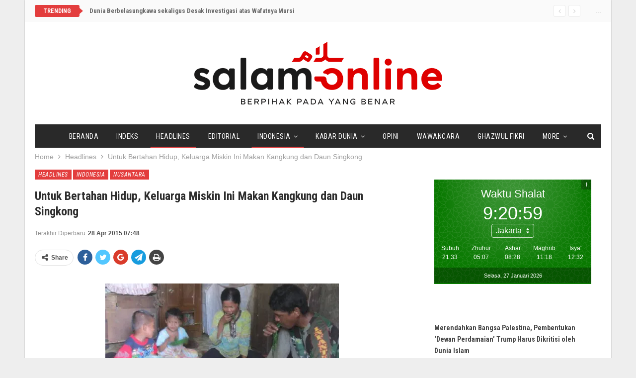

--- FILE ---
content_type: text/html; charset=UTF-8
request_url: https://www.salam-online.com/2015/04/untuk-bertahan-hidup-keluarga-miskin-ini-makan-daun-singkong-dan-kangkung.html
body_size: 19020
content:
	<!DOCTYPE html>
		<!--[if IE 8]>
	<html class="ie ie8" lang="en-US"> <![endif]-->
	<!--[if IE 9]>
	<html class="ie ie9" lang="en-US"> <![endif]-->
	<!--[if gt IE 9]><!-->
<html lang="en-US"> <!--<![endif]-->
	<head>
				<meta charset="UTF-8">
		<meta http-equiv="X-UA-Compatible" content="IE=edge">
		<meta name="viewport" content="width=device-width, initial-scale=1.0">
		<link rel="pingback" href="https://www.salam-online.com/xmlrpc.php"/>

		<meta name='robots' content='index, follow, max-image-preview:large, max-snippet:-1, max-video-preview:-1' />
	<style>img:is([sizes="auto" i], [sizes^="auto," i]) { contain-intrinsic-size: 3000px 1500px }</style>
	
	<!-- This site is optimized with the Yoast SEO plugin v24.5 - https://yoast.com/wordpress/plugins/seo/ -->
	<title>Untuk Bertahan Hidup, Keluarga Miskin Ini Makan Kangkung dan Daun Singkong - Salam Online</title>
	<link rel="canonical" href="https://www.salam-online.com/2015/04/untuk-bertahan-hidup-keluarga-miskin-ini-makan-daun-singkong-dan-kangkung.html" />
	<meta property="og:locale" content="en_US" />
	<meta property="og:type" content="article" />
	<meta property="og:title" content="Untuk Bertahan Hidup, Keluarga Miskin Ini Makan Kangkung dan Daun Singkong - Salam Online" />
	<meta property="og:description" content="BENGKULU (SALAM-ONLINE): Didera kemiskinan yang teramat parah, Haristan (35) dan Kismiati (40), pasangan suami-istri warga Dusun I Desa Lubuk Sini, Kecamatan Taba Penanjung, Kabupaten Bengkulu Tengah, Provinsi Bengkulu ini, terlihat duduk termenung di gubuk rumahnya yang tampak reot. Di benaknya seolah tersirat bagaimana agar bisa hidup layak bersama tiga anaknya seperti warga lainnya. Harapan Haristan [&hellip;]" />
	<meta property="og:url" content="https://www.salam-online.com/2015/04/untuk-bertahan-hidup-keluarga-miskin-ini-makan-daun-singkong-dan-kangkung.html" />
	<meta property="og:site_name" content="Salam Online" />
	<meta property="article:published_time" content="2015-04-28T00:43:33+00:00" />
	<meta property="article:modified_time" content="2015-04-28T00:48:57+00:00" />
	<meta property="og:image" content="https://www.salam-online.com/wp-content/uploads/2015/04/Bengkulu-lima-tahun-keluarga-miskin-ini-hanya-makan-daun-daunan-Foto-Demon-Fajri-Okezone-jpeg.image_.jpg" />
	<meta name="author" content="Redaksi Salam-Online" />
	<meta name="twitter:card" content="summary_large_image" />
	<meta name="twitter:creator" content="@salamonlinecom" />
	<meta name="twitter:site" content="@salamonlinecom" />
	<meta name="twitter:label1" content="Written by" />
	<meta name="twitter:data1" content="Redaksi Salam-Online" />
	<meta name="twitter:label2" content="Est. reading time" />
	<meta name="twitter:data2" content="2 minutes" />
	<script type="application/ld+json" class="yoast-schema-graph">{"@context":"https://schema.org","@graph":[{"@type":"WebPage","@id":"https://www.salam-online.com/2015/04/untuk-bertahan-hidup-keluarga-miskin-ini-makan-daun-singkong-dan-kangkung.html","url":"https://www.salam-online.com/2015/04/untuk-bertahan-hidup-keluarga-miskin-ini-makan-daun-singkong-dan-kangkung.html","name":"Untuk Bertahan Hidup, Keluarga Miskin Ini Makan Kangkung dan Daun Singkong - Salam Online","isPartOf":{"@id":"https://www.salam-online.com/#website"},"primaryImageOfPage":{"@id":"https://www.salam-online.com/2015/04/untuk-bertahan-hidup-keluarga-miskin-ini-makan-daun-singkong-dan-kangkung.html#primaryimage"},"image":{"@id":"https://www.salam-online.com/2015/04/untuk-bertahan-hidup-keluarga-miskin-ini-makan-daun-singkong-dan-kangkung.html#primaryimage"},"thumbnailUrl":"https://www.salam-online.com/wp-content/uploads/2015/04/Bengkulu-lima-tahun-keluarga-miskin-ini-hanya-makan-daun-daunan-Foto-Demon-Fajri-Okezone-jpeg.image_.jpg","datePublished":"2015-04-28T00:43:33+00:00","dateModified":"2015-04-28T00:48:57+00:00","author":{"@id":"https://www.salam-online.com/#/schema/person/9156834afd2bc018b9a84bee14655ab4"},"breadcrumb":{"@id":"https://www.salam-online.com/2015/04/untuk-bertahan-hidup-keluarga-miskin-ini-makan-daun-singkong-dan-kangkung.html#breadcrumb"},"inLanguage":"en-US","potentialAction":[{"@type":"ReadAction","target":["https://www.salam-online.com/2015/04/untuk-bertahan-hidup-keluarga-miskin-ini-makan-daun-singkong-dan-kangkung.html"]}]},{"@type":"ImageObject","inLanguage":"en-US","@id":"https://www.salam-online.com/2015/04/untuk-bertahan-hidup-keluarga-miskin-ini-makan-daun-singkong-dan-kangkung.html#primaryimage","url":"https://i0.wp.com/www.salam-online.com/wp-content/uploads/2015/04/Bengkulu-lima-tahun-keluarga-miskin-ini-hanya-makan-daun-daunan-Foto-Demon-Fajri-Okezone-jpeg.image_.jpg?fit=620%2C345&ssl=1","contentUrl":"https://i0.wp.com/www.salam-online.com/wp-content/uploads/2015/04/Bengkulu-lima-tahun-keluarga-miskin-ini-hanya-makan-daun-daunan-Foto-Demon-Fajri-Okezone-jpeg.image_.jpg?fit=620%2C345&ssl=1","width":620,"height":345},{"@type":"BreadcrumbList","@id":"https://www.salam-online.com/2015/04/untuk-bertahan-hidup-keluarga-miskin-ini-makan-daun-singkong-dan-kangkung.html#breadcrumb","itemListElement":[{"@type":"ListItem","position":1,"name":"Home","item":"https://www.salam-online.com/"},{"@type":"ListItem","position":2,"name":"Untuk Bertahan Hidup, Keluarga Miskin Ini Makan Kangkung dan Daun Singkong"}]},{"@type":"WebSite","@id":"https://www.salam-online.com/#website","url":"https://www.salam-online.com/","name":"Salam Online","description":"Berpihak pada yang Benar","potentialAction":[{"@type":"SearchAction","target":{"@type":"EntryPoint","urlTemplate":"https://www.salam-online.com/?s={search_term_string}"},"query-input":{"@type":"PropertyValueSpecification","valueRequired":true,"valueName":"search_term_string"}}],"inLanguage":"en-US"},{"@type":"Person","@id":"https://www.salam-online.com/#/schema/person/9156834afd2bc018b9a84bee14655ab4","name":"Redaksi Salam-Online","image":{"@type":"ImageObject","inLanguage":"en-US","@id":"https://www.salam-online.com/#/schema/person/image/","url":"https://secure.gravatar.com/avatar/28af301ee4d56f8207cc8841dd8a567d?s=96&d=mm&r=g","contentUrl":"https://secure.gravatar.com/avatar/28af301ee4d56f8207cc8841dd8a567d?s=96&d=mm&r=g","caption":"Redaksi Salam-Online"},"sameAs":["https://www.salam-online.com"],"url":"https://www.salam-online.com/author/salamonline"}]}</script>
	<!-- / Yoast SEO plugin. -->


<link rel='dns-prefetch' href='//stats.wp.com' />
<link rel='dns-prefetch' href='//fonts.googleapis.com' />
<link rel='preconnect' href='//i0.wp.com' />
<link rel='preconnect' href='//c0.wp.com' />
<link rel="alternate" type="application/rss+xml" title="Salam Online &raquo; Feed" href="https://www.salam-online.com/feed" />
<link rel='stylesheet' id='jetpack_related-posts-css' href='https://c0.wp.com/p/jetpack/14.3/modules/related-posts/related-posts.css' type='text/css' media='all' />
<link rel='stylesheet' id='wp-block-library-css' href='https://c0.wp.com/c/6.7.4/wp-includes/css/dist/block-library/style.min.css' type='text/css' media='all' />
<link rel='stylesheet' id='mediaelement-css' href='https://c0.wp.com/c/6.7.4/wp-includes/js/mediaelement/mediaelementplayer-legacy.min.css' type='text/css' media='all' />
<link rel='stylesheet' id='wp-mediaelement-css' href='https://c0.wp.com/c/6.7.4/wp-includes/js/mediaelement/wp-mediaelement.min.css' type='text/css' media='all' />
<style id='jetpack-sharing-buttons-style-inline-css' type='text/css'>
.jetpack-sharing-buttons__services-list{display:flex;flex-direction:row;flex-wrap:wrap;gap:0;list-style-type:none;margin:5px;padding:0}.jetpack-sharing-buttons__services-list.has-small-icon-size{font-size:12px}.jetpack-sharing-buttons__services-list.has-normal-icon-size{font-size:16px}.jetpack-sharing-buttons__services-list.has-large-icon-size{font-size:24px}.jetpack-sharing-buttons__services-list.has-huge-icon-size{font-size:36px}@media print{.jetpack-sharing-buttons__services-list{display:none!important}}.editor-styles-wrapper .wp-block-jetpack-sharing-buttons{gap:0;padding-inline-start:0}ul.jetpack-sharing-buttons__services-list.has-background{padding:1.25em 2.375em}
</style>
<style id='classic-theme-styles-inline-css' type='text/css'>
/*! This file is auto-generated */
.wp-block-button__link{color:#fff;background-color:#32373c;border-radius:9999px;box-shadow:none;text-decoration:none;padding:calc(.667em + 2px) calc(1.333em + 2px);font-size:1.125em}.wp-block-file__button{background:#32373c;color:#fff;text-decoration:none}
</style>
<style id='global-styles-inline-css' type='text/css'>
:root{--wp--preset--aspect-ratio--square: 1;--wp--preset--aspect-ratio--4-3: 4/3;--wp--preset--aspect-ratio--3-4: 3/4;--wp--preset--aspect-ratio--3-2: 3/2;--wp--preset--aspect-ratio--2-3: 2/3;--wp--preset--aspect-ratio--16-9: 16/9;--wp--preset--aspect-ratio--9-16: 9/16;--wp--preset--color--black: #000000;--wp--preset--color--cyan-bluish-gray: #abb8c3;--wp--preset--color--white: #ffffff;--wp--preset--color--pale-pink: #f78da7;--wp--preset--color--vivid-red: #cf2e2e;--wp--preset--color--luminous-vivid-orange: #ff6900;--wp--preset--color--luminous-vivid-amber: #fcb900;--wp--preset--color--light-green-cyan: #7bdcb5;--wp--preset--color--vivid-green-cyan: #00d084;--wp--preset--color--pale-cyan-blue: #8ed1fc;--wp--preset--color--vivid-cyan-blue: #0693e3;--wp--preset--color--vivid-purple: #9b51e0;--wp--preset--gradient--vivid-cyan-blue-to-vivid-purple: linear-gradient(135deg,rgba(6,147,227,1) 0%,rgb(155,81,224) 100%);--wp--preset--gradient--light-green-cyan-to-vivid-green-cyan: linear-gradient(135deg,rgb(122,220,180) 0%,rgb(0,208,130) 100%);--wp--preset--gradient--luminous-vivid-amber-to-luminous-vivid-orange: linear-gradient(135deg,rgba(252,185,0,1) 0%,rgba(255,105,0,1) 100%);--wp--preset--gradient--luminous-vivid-orange-to-vivid-red: linear-gradient(135deg,rgba(255,105,0,1) 0%,rgb(207,46,46) 100%);--wp--preset--gradient--very-light-gray-to-cyan-bluish-gray: linear-gradient(135deg,rgb(238,238,238) 0%,rgb(169,184,195) 100%);--wp--preset--gradient--cool-to-warm-spectrum: linear-gradient(135deg,rgb(74,234,220) 0%,rgb(151,120,209) 20%,rgb(207,42,186) 40%,rgb(238,44,130) 60%,rgb(251,105,98) 80%,rgb(254,248,76) 100%);--wp--preset--gradient--blush-light-purple: linear-gradient(135deg,rgb(255,206,236) 0%,rgb(152,150,240) 100%);--wp--preset--gradient--blush-bordeaux: linear-gradient(135deg,rgb(254,205,165) 0%,rgb(254,45,45) 50%,rgb(107,0,62) 100%);--wp--preset--gradient--luminous-dusk: linear-gradient(135deg,rgb(255,203,112) 0%,rgb(199,81,192) 50%,rgb(65,88,208) 100%);--wp--preset--gradient--pale-ocean: linear-gradient(135deg,rgb(255,245,203) 0%,rgb(182,227,212) 50%,rgb(51,167,181) 100%);--wp--preset--gradient--electric-grass: linear-gradient(135deg,rgb(202,248,128) 0%,rgb(113,206,126) 100%);--wp--preset--gradient--midnight: linear-gradient(135deg,rgb(2,3,129) 0%,rgb(40,116,252) 100%);--wp--preset--font-size--small: 13px;--wp--preset--font-size--medium: 20px;--wp--preset--font-size--large: 36px;--wp--preset--font-size--x-large: 42px;--wp--preset--spacing--20: 0.44rem;--wp--preset--spacing--30: 0.67rem;--wp--preset--spacing--40: 1rem;--wp--preset--spacing--50: 1.5rem;--wp--preset--spacing--60: 2.25rem;--wp--preset--spacing--70: 3.38rem;--wp--preset--spacing--80: 5.06rem;--wp--preset--shadow--natural: 6px 6px 9px rgba(0, 0, 0, 0.2);--wp--preset--shadow--deep: 12px 12px 50px rgba(0, 0, 0, 0.4);--wp--preset--shadow--sharp: 6px 6px 0px rgba(0, 0, 0, 0.2);--wp--preset--shadow--outlined: 6px 6px 0px -3px rgba(255, 255, 255, 1), 6px 6px rgba(0, 0, 0, 1);--wp--preset--shadow--crisp: 6px 6px 0px rgba(0, 0, 0, 1);}:where(.is-layout-flex){gap: 0.5em;}:where(.is-layout-grid){gap: 0.5em;}body .is-layout-flex{display: flex;}.is-layout-flex{flex-wrap: wrap;align-items: center;}.is-layout-flex > :is(*, div){margin: 0;}body .is-layout-grid{display: grid;}.is-layout-grid > :is(*, div){margin: 0;}:where(.wp-block-columns.is-layout-flex){gap: 2em;}:where(.wp-block-columns.is-layout-grid){gap: 2em;}:where(.wp-block-post-template.is-layout-flex){gap: 1.25em;}:where(.wp-block-post-template.is-layout-grid){gap: 1.25em;}.has-black-color{color: var(--wp--preset--color--black) !important;}.has-cyan-bluish-gray-color{color: var(--wp--preset--color--cyan-bluish-gray) !important;}.has-white-color{color: var(--wp--preset--color--white) !important;}.has-pale-pink-color{color: var(--wp--preset--color--pale-pink) !important;}.has-vivid-red-color{color: var(--wp--preset--color--vivid-red) !important;}.has-luminous-vivid-orange-color{color: var(--wp--preset--color--luminous-vivid-orange) !important;}.has-luminous-vivid-amber-color{color: var(--wp--preset--color--luminous-vivid-amber) !important;}.has-light-green-cyan-color{color: var(--wp--preset--color--light-green-cyan) !important;}.has-vivid-green-cyan-color{color: var(--wp--preset--color--vivid-green-cyan) !important;}.has-pale-cyan-blue-color{color: var(--wp--preset--color--pale-cyan-blue) !important;}.has-vivid-cyan-blue-color{color: var(--wp--preset--color--vivid-cyan-blue) !important;}.has-vivid-purple-color{color: var(--wp--preset--color--vivid-purple) !important;}.has-black-background-color{background-color: var(--wp--preset--color--black) !important;}.has-cyan-bluish-gray-background-color{background-color: var(--wp--preset--color--cyan-bluish-gray) !important;}.has-white-background-color{background-color: var(--wp--preset--color--white) !important;}.has-pale-pink-background-color{background-color: var(--wp--preset--color--pale-pink) !important;}.has-vivid-red-background-color{background-color: var(--wp--preset--color--vivid-red) !important;}.has-luminous-vivid-orange-background-color{background-color: var(--wp--preset--color--luminous-vivid-orange) !important;}.has-luminous-vivid-amber-background-color{background-color: var(--wp--preset--color--luminous-vivid-amber) !important;}.has-light-green-cyan-background-color{background-color: var(--wp--preset--color--light-green-cyan) !important;}.has-vivid-green-cyan-background-color{background-color: var(--wp--preset--color--vivid-green-cyan) !important;}.has-pale-cyan-blue-background-color{background-color: var(--wp--preset--color--pale-cyan-blue) !important;}.has-vivid-cyan-blue-background-color{background-color: var(--wp--preset--color--vivid-cyan-blue) !important;}.has-vivid-purple-background-color{background-color: var(--wp--preset--color--vivid-purple) !important;}.has-black-border-color{border-color: var(--wp--preset--color--black) !important;}.has-cyan-bluish-gray-border-color{border-color: var(--wp--preset--color--cyan-bluish-gray) !important;}.has-white-border-color{border-color: var(--wp--preset--color--white) !important;}.has-pale-pink-border-color{border-color: var(--wp--preset--color--pale-pink) !important;}.has-vivid-red-border-color{border-color: var(--wp--preset--color--vivid-red) !important;}.has-luminous-vivid-orange-border-color{border-color: var(--wp--preset--color--luminous-vivid-orange) !important;}.has-luminous-vivid-amber-border-color{border-color: var(--wp--preset--color--luminous-vivid-amber) !important;}.has-light-green-cyan-border-color{border-color: var(--wp--preset--color--light-green-cyan) !important;}.has-vivid-green-cyan-border-color{border-color: var(--wp--preset--color--vivid-green-cyan) !important;}.has-pale-cyan-blue-border-color{border-color: var(--wp--preset--color--pale-cyan-blue) !important;}.has-vivid-cyan-blue-border-color{border-color: var(--wp--preset--color--vivid-cyan-blue) !important;}.has-vivid-purple-border-color{border-color: var(--wp--preset--color--vivid-purple) !important;}.has-vivid-cyan-blue-to-vivid-purple-gradient-background{background: var(--wp--preset--gradient--vivid-cyan-blue-to-vivid-purple) !important;}.has-light-green-cyan-to-vivid-green-cyan-gradient-background{background: var(--wp--preset--gradient--light-green-cyan-to-vivid-green-cyan) !important;}.has-luminous-vivid-amber-to-luminous-vivid-orange-gradient-background{background: var(--wp--preset--gradient--luminous-vivid-amber-to-luminous-vivid-orange) !important;}.has-luminous-vivid-orange-to-vivid-red-gradient-background{background: var(--wp--preset--gradient--luminous-vivid-orange-to-vivid-red) !important;}.has-very-light-gray-to-cyan-bluish-gray-gradient-background{background: var(--wp--preset--gradient--very-light-gray-to-cyan-bluish-gray) !important;}.has-cool-to-warm-spectrum-gradient-background{background: var(--wp--preset--gradient--cool-to-warm-spectrum) !important;}.has-blush-light-purple-gradient-background{background: var(--wp--preset--gradient--blush-light-purple) !important;}.has-blush-bordeaux-gradient-background{background: var(--wp--preset--gradient--blush-bordeaux) !important;}.has-luminous-dusk-gradient-background{background: var(--wp--preset--gradient--luminous-dusk) !important;}.has-pale-ocean-gradient-background{background: var(--wp--preset--gradient--pale-ocean) !important;}.has-electric-grass-gradient-background{background: var(--wp--preset--gradient--electric-grass) !important;}.has-midnight-gradient-background{background: var(--wp--preset--gradient--midnight) !important;}.has-small-font-size{font-size: var(--wp--preset--font-size--small) !important;}.has-medium-font-size{font-size: var(--wp--preset--font-size--medium) !important;}.has-large-font-size{font-size: var(--wp--preset--font-size--large) !important;}.has-x-large-font-size{font-size: var(--wp--preset--font-size--x-large) !important;}
:where(.wp-block-post-template.is-layout-flex){gap: 1.25em;}:where(.wp-block-post-template.is-layout-grid){gap: 1.25em;}
:where(.wp-block-columns.is-layout-flex){gap: 2em;}:where(.wp-block-columns.is-layout-grid){gap: 2em;}
:root :where(.wp-block-pullquote){font-size: 1.5em;line-height: 1.6;}
</style>
<link rel='stylesheet' id='wp-smart-crop-renderer-css' href='https://www.salam-online.com/wp-content/plugins/wp-smartcrop/css/image-renderer.css?ver=2.0.10' type='text/css' media='all' />
<style id='akismet-widget-style-inline-css' type='text/css'>

			.a-stats {
				--akismet-color-mid-green: #357b49;
				--akismet-color-white: #fff;
				--akismet-color-light-grey: #f6f7f7;

				max-width: 350px;
				width: auto;
			}

			.a-stats * {
				all: unset;
				box-sizing: border-box;
			}

			.a-stats strong {
				font-weight: 600;
			}

			.a-stats a.a-stats__link,
			.a-stats a.a-stats__link:visited,
			.a-stats a.a-stats__link:active {
				background: var(--akismet-color-mid-green);
				border: none;
				box-shadow: none;
				border-radius: 8px;
				color: var(--akismet-color-white);
				cursor: pointer;
				display: block;
				font-family: -apple-system, BlinkMacSystemFont, 'Segoe UI', 'Roboto', 'Oxygen-Sans', 'Ubuntu', 'Cantarell', 'Helvetica Neue', sans-serif;
				font-weight: 500;
				padding: 12px;
				text-align: center;
				text-decoration: none;
				transition: all 0.2s ease;
			}

			/* Extra specificity to deal with TwentyTwentyOne focus style */
			.widget .a-stats a.a-stats__link:focus {
				background: var(--akismet-color-mid-green);
				color: var(--akismet-color-white);
				text-decoration: none;
			}

			.a-stats a.a-stats__link:hover {
				filter: brightness(110%);
				box-shadow: 0 4px 12px rgba(0, 0, 0, 0.06), 0 0 2px rgba(0, 0, 0, 0.16);
			}

			.a-stats .count {
				color: var(--akismet-color-white);
				display: block;
				font-size: 1.5em;
				line-height: 1.4;
				padding: 0 13px;
				white-space: nowrap;
			}
		
</style>
<link rel='stylesheet' id='publisher-child-css' href='https://www.salam-online.com/wp-content/themes/salam-publisher/style.css?ver=1.0.0' type='text/css' media='all' />
<link rel='stylesheet' id='better-framework-main-fonts-css' href='https://fonts.googleapis.com/css?family=Roboto+Condensed:700,400italic,400%7CLato:400,400italic%7CNoto+Sans:400&#038;display=swap' type='text/css' media='all' />
<link rel='stylesheet' id='sharedaddy-css' href='https://c0.wp.com/p/jetpack/14.3/modules/sharedaddy/sharing.css' type='text/css' media='all' />
<link rel='stylesheet' id='social-logos-css' href='https://c0.wp.com/p/jetpack/14.3/_inc/social-logos/social-logos.min.css' type='text/css' media='all' />
<script type="text/javascript" id="jetpack_related-posts-js-extra">
/* <![CDATA[ */
var related_posts_js_options = {"post_heading":"h4"};
/* ]]> */
</script>
<script type="text/javascript" src="https://c0.wp.com/p/jetpack/14.3/_inc/build/related-posts/related-posts.min.js" id="jetpack_related-posts-js"></script>
<script type="text/javascript" src="https://c0.wp.com/c/6.7.4/wp-includes/js/jquery/jquery.min.js" id="jquery-core-js"></script>
<script type="text/javascript" src="https://c0.wp.com/c/6.7.4/wp-includes/js/jquery/jquery-migrate.min.js" id="jquery-migrate-js"></script>
<!--[if lt IE 9]>
<script type="text/javascript" src="https://www.salam-online.com/wp-content/themes/publisher/includes/libs/better-framework/assets/js/html5shiv.min.js?ver=3.11.2" id="bf-html5shiv-js"></script>
<![endif]-->
<!--[if lt IE 9]>
<script type="text/javascript" src="https://www.salam-online.com/wp-content/themes/publisher/includes/libs/better-framework/assets/js/respond.min.js?ver=3.11.2" id="bf-respond-js"></script>
<![endif]-->
<link rel="EditURI" type="application/rsd+xml" title="RSD" href="https://www.salam-online.com/xmlrpc.php?rsd" />
<meta name="generator" content="WordPress 6.7.4" />
<link rel='shortlink' href='https://www.salam-online.com/?p=41553' />
<link rel="alternate" title="oEmbed (JSON)" type="application/json+oembed" href="https://www.salam-online.com/wp-json/oembed/1.0/embed?url=https%3A%2F%2Fwww.salam-online.com%2F2015%2F04%2Funtuk-bertahan-hidup-keluarga-miskin-ini-makan-daun-singkong-dan-kangkung.html" />
<link rel="alternate" title="oEmbed (XML)" type="text/xml+oembed" href="https://www.salam-online.com/wp-json/oembed/1.0/embed?url=https%3A%2F%2Fwww.salam-online.com%2F2015%2F04%2Funtuk-bertahan-hidup-keluarga-miskin-ini-makan-daun-singkong-dan-kangkung.html&#038;format=xml" />
	<style>img#wpstats{display:none}</style>
		<!-- script async id="sulvo" type="text/javascript" src="//live.demand.supply/up.js"></script>
--><meta name="generator" content="Powered by WPBakery Page Builder - drag and drop page builder for WordPress."/>
<script type="application/ld+json">{
    "@context": "http:\/\/schema.org\/",
    "@type": "Organization",
    "@id": "#organization",
    "logo": {
        "@type": "ImageObject",
        "url": "https:\/\/www.salam-online.com\/wp-content\/uploads\/2018\/01\/logo.png"
    },
    "url": "https:\/\/www.salam-online.com\/",
    "name": "Salam Online",
    "description": "Berpihak pada yang Benar"
}</script>
<script type="application/ld+json">{
    "@context": "http:\/\/schema.org\/",
    "@type": "WebSite",
    "name": "Salam Online",
    "alternateName": "Berpihak pada yang Benar",
    "url": "https:\/\/www.salam-online.com\/"
}</script>
<script type="application/ld+json">{
    "@context": "http:\/\/schema.org\/",
    "@type": "BlogPosting",
    "headline": "Untuk Bertahan Hidup, Keluarga Miskin Ini Makan Kangkung dan Daun Singkong",
    "description": "BENGKULU (SALAM-ONLINE): Didera kemiskinan yang teramat parah, Haristan (35) dan Kismiati (40), pasangan suami-istri warga Dusun I Desa Lubuk Sini, Kecamatan Taba Penanjung, Kabupaten Bengkulu Tengah, Provinsi Bengkulu ini, terlihat duduk termenung d",
    "datePublished": "2015-04-28",
    "dateModified": "2015-04-28",
    "author": {
        "@type": "Person",
        "@id": "#person-RedaksiSalam-Online",
        "name": "Redaksi Salam-Online"
    },
    "publisher": {
        "@id": "#organization"
    },
    "mainEntityOfPage": "https:\/\/www.salam-online.com\/2015\/04\/untuk-bertahan-hidup-keluarga-miskin-ini-makan-daun-singkong-dan-kangkung.html"
}</script>
<link rel='stylesheet' id='bf-minifed-css-1' href='https://www.salam-online.com/wp-content/bs-booster-cache/61fe62d06bf6a3a2126590bb7f58b8b5.css' type='text/css' media='all' />
<link rel='stylesheet' id='7.8.0-1736802367' href='https://www.salam-online.com/wp-content/bs-booster-cache/9a17d5f69acfb8195605658611b86650.css' type='text/css' media='all' />

<!-- BetterFramework Head Inline CSS -->
<style>
body.home .better-control-nav.better-control-paging.circle {
    position: absolute;
    z-index: 999;
    top: 0;
    right: 10px;
}

.rh-header .logo-container img {
    margin-top: 2px;
}

body.home .bs-listing-slider-2 h3.title {
    font-size: 30px;
}

body.home .bs-slider-2-item .content-container {
    padding-top: 15px;
    padding-bottom: 15px;
    background-color: rgba(139,0,0, 0.6);
}

body.home .bs-slider-2-item .title a,
body.home .bs-slider-2-item .post-meta .time{
    color: #fff;
}

.better-newsticker ul.news-list li a {
    font-family: inherit;
    font-weight: bold;
}

.bf-breadcrumb .bf-breadcrumb-item {
    font-size: 14px;
}

.site-header.boxed .topbar .topbar-inner, .site-header.full-width .topbar {
    border-bottom: none;
}

.topbar {
    background: #fafafa;
    padding-bottom: 10px;
}

</style>
<!-- /BetterFramework Head Inline CSS-->
<noscript><style> .wpb_animate_when_almost_visible { opacity: 1; }</style></noscript>	</head>

<body class="post-template-default single single-post postid-41553 single-format-standard bs-theme bs-publisher bs-publisher-classic-magazine ltr close-rh page-layout-2-col-right boxed active-sticky-sidebar main-menu-sticky-smart single-prim-cat-3 single-cat-3 single-cat-37 single-cat-9  wpb-js-composer js-comp-ver-6.1 vc_responsive bs-ll-d" dir="ltr">
		<div class="main-wrap content-main-wrap">
			<header id="header" class="site-header header-style-1 boxed" itemscope="itemscope" itemtype="https://schema.org/WPHeader">
		<section class="topbar topbar-style-2 hidden-xs hidden-xs">
	<div class="content-wrap">
		<div class="container">

			<div class="topbar-inner clearfix">

									<div class="section-links">
						<span class="site-date">...</span>					</div>
				
				<div class="section-menu">
						<div id="newsticker-506443391" class="better-newsticker "
	     data-speed="12000">
		<p class="heading ">Trending</p>
		<ul class="news-list">
								<li>
						<a class="limit-line" href="https://www.salam-online.com/2019/06/dunia-berbelasungkawa-sekaligus-desak-investigasi-atas-wafatnya-mursi.html">
							Dunia Berbelasungkawa sekaligus Desak Investigasi atas Wafatnya Mursi						</a>
					</li>
										<li>
						<a class="limit-line" href="https://www.salam-online.com/2026/01/merendahkan-bangsa-palestina-pembentukan-dewan-perdamaian-trump-harus-dikritisi-oleh-dunia-islam.html">
							Merendahkan Bangsa Palestina, Pembentukan &#8216;Dewan Perdamaian&#8217; Trump Harus Dikritisi oleh Dunia Islam						</a>
					</li>
										<li>
						<a class="limit-line" href="https://www.salam-online.com/2026/01/berbatasan-langsung-dengan-masjid-dan-pondok-pesantren-warga-temulus-sukoharjo-tolak-pendirian-padel-cafe.html">
							Berbatasan Langsung dengan Masjid dan Pondok Pesantren, Warga Temulus Sukoharjo Tolak Pendirian Padel &#038; Cafe						</a>
					</li>
										<li>
						<a class="limit-line" href="https://www.salam-online.com/2026/01/legalkan-penjajahan-di-gaza-board-of-piece-nya-trump-bukan-untuk-perdamaian.html">
							Legalkan Penjajahan di Gaza, &#8216;Board of Peace&#8217;-nya Trump bukan untuk Perdamaian						</a>
					</li>
										<li>
						<a class="limit-line" href="https://www.salam-online.com/2026/01/dewan-dakwah-kembali-lepas-konvoi-kemanusiaan-tahap-kedua-untuk-penyintas-banjir-dan-longsor-di-sumatera.html">
							Dewan Dakwah Kembali Lepas Konvoi Kemanusiaan Tahap Kedua untuk Penyintas Banjir dan Longsor di Sumatera						</a>
					</li>
										<li>
						<a class="limit-line" href="https://www.salam-online.com/2026/01/filter-air-siap-minum-hadir-jadi-solusi-nyata-bagi-penyintas-banjir-dan-longsor-di-sumatra.html">
							Filter Air Siap Minum Hadir Jadi Solusi Nyata bagi Penyintas Banjir dan Longsor di Sumatera						</a>
					</li>
										<li>
						<a class="limit-line" href="https://www.salam-online.com/2026/01/sebagian-besar-pusat-kota-raqqa-di-suriah-terbebas-dari-kelompok-teror-ypg-sdf-bentukan-as.html">
							Sebagian Besar Pusat Kota Raqqa di Suriah Terbebas dari Kelompok Teror YPG/SDF Bentukan AS						</a>
					</li>
										<li>
						<a class="limit-line" href="https://www.salam-online.com/2026/01/khamenei-sebut-presiden-trump-pelaku-utama-aksi-protes-di-iran-yang-menewaskan-ribuan-orang.html">
							Khamenei Sebut Presiden Trump &#8216;Pelaku Utama&#8217; Aksi Protes di Iran yang Menewaskan Ribuan Orang						</a>
					</li>
										<li>
						<a class="limit-line" href="https://www.salam-online.com/2026/01/pulihkan-akses-warga-tni-bangun-jembatan-gantung-120-meter-di-aceh-tamiang.html">
							Pulihkan Akses Warga, TNI Bangun Jembatan Gantung 120 Meter di Aceh Tamiang						</a>
					</li>
										<li>
						<a class="limit-line" href="https://www.salam-online.com/2026/01/lagi-dugaan-pemalsuan-tanda-tangan-pendirian-tempat-ibadah-warga-karanganyar-mengadu-ke-polisi.html">
							Lagi, Dugaan Pemalsuan Tanda Tangan Pendirian Tempat Ibadah, Warga Karanganyar Mengadu ke Polisi						</a>
					</li>
										<li>
						<a class="limit-line" href="https://www.salam-online.com/2026/01/memasuki-pekan-ketiga-demo-besar-besaran-meluas-di-iran.html">
							Memasuki Pekan Ketiga, Demo Besar-besaran di Iran Meluas						</a>
					</li>
							</ul>
	</div>
				</div>

			</div>
		</div>
	</div>
</section>
		<div class="header-inner">
			<div class="content-wrap">
				<div class="container">
					<div id="site-branding" class="site-branding">
	<p  id="site-title" class="logo h1 img-logo">
	<a href="https://www.salam-online.com/" itemprop="url" rel="home">
					<img id="site-logo" src="https://www.salam-online.com/wp-content/uploads/2018/01/logo.png"
			     alt="Salam Online"  data-bsrjs="https://www.salam-online.com/wp-content/uploads/2018/01/logo-2x.png"  />

			<span class="site-title">Salam Online - Berpihak pada yang Benar</span>
				</a>
</p>
</div><!-- .site-branding -->
				</div>

			</div>
		</div>
		<div id="menu-main" class="menu main-menu-wrapper show-search-item menu-actions-btn-width-1" role="navigation" itemscope="itemscope" itemtype="https://schema.org/SiteNavigationElement">
	<div class="main-menu-inner">
		<div class="content-wrap">
			<div class="container">

				<nav class="main-menu-container">
					<ul id="main-navigation" class="main-menu menu bsm-pure clearfix">
						<li id="menu-item-77204" class="menu-item menu-item-type-post_type menu-item-object-page menu-item-home better-anim-fade menu-item-77204"><a href="https://www.salam-online.com/">Beranda</a></li>
<li id="menu-item-78886" class="menu-item menu-item-type-post_type menu-item-object-page better-anim-fade menu-item-78886"><a href="https://www.salam-online.com/indeks">Indeks</a></li>
<li id="menu-item-78843" class="menu-item menu-item-type-taxonomy menu-item-object-category current-post-ancestor current-menu-parent current-post-parent menu-term-3 better-anim-fade menu-item-78843"><a href="https://www.salam-online.com/headlines">Headlines</a></li>
<li id="menu-item-7" class="menu-item menu-item-type-taxonomy menu-item-object-category menu-term-7 better-anim-fade menu-item-7"><a href="https://www.salam-online.com/editorial">Editorial</a></li>
<li id="menu-item-37797" class="menu-item menu-item-type-taxonomy menu-item-object-category current-post-ancestor current-menu-parent current-post-parent menu-item-has-children menu-term-37 better-anim-fade menu-item-37797"><a href="https://www.salam-online.com/indonesia">Indonesia</a>
<ul class="sub-menu">
	<li id="menu-item-12" class="menu-item menu-item-type-taxonomy menu-item-object-category menu-term-4 better-anim-fade menu-item-12"><a href="https://www.salam-online.com/indonesia/nasional">Nasional</a></li>
	<li id="menu-item-13" class="menu-item menu-item-type-taxonomy menu-item-object-category current-post-ancestor current-menu-parent current-post-parent menu-term-9 better-anim-fade menu-item-13"><a href="https://www.salam-online.com/indonesia/nusantara">Nusantara</a></li>
	<li id="menu-item-37798" class="menu-item menu-item-type-taxonomy menu-item-object-category menu-term-38 better-anim-fade menu-item-37798"><a href="https://www.salam-online.com/indonesia/megapolitan">Megapolitan</a></li>
</ul>
</li>
<li id="menu-item-10" class="menu-item menu-item-type-taxonomy menu-item-object-category menu-item-has-children menu-term-8 better-anim-fade menu-item-10"><a href="https://www.salam-online.com/kabar-dunia">Kabar Dunia</a>
<ul class="sub-menu">
	<li id="menu-item-37801" class="menu-item menu-item-type-taxonomy menu-item-object-category menu-term-39 better-anim-fade menu-item-37801"><a href="https://www.salam-online.com/kabar-dunia/palestina">Palestina</a></li>
	<li id="menu-item-37802" class="menu-item menu-item-type-taxonomy menu-item-object-category menu-term-40 better-anim-fade menu-item-37802"><a href="https://www.salam-online.com/kabar-dunia/suriah">Suriah</a></li>
	<li id="menu-item-37799" class="menu-item menu-item-type-taxonomy menu-item-object-category menu-term-41 better-anim-fade menu-item-37799"><a href="https://www.salam-online.com/kabar-dunia/dunia-islam">Dunia Islam</a></li>
	<li id="menu-item-37800" class="menu-item menu-item-type-taxonomy menu-item-object-category menu-term-42 better-anim-fade menu-item-37800"><a href="https://www.salam-online.com/kabar-dunia/internasional">Internasional</a></li>
</ul>
</li>
<li id="menu-item-14" class="menu-item menu-item-type-taxonomy menu-item-object-category menu-term-10 better-anim-fade menu-item-14"><a href="https://www.salam-online.com/opini">Opini</a></li>
<li id="menu-item-20" class="menu-item menu-item-type-taxonomy menu-item-object-category menu-term-6 better-anim-fade menu-item-20"><a href="https://www.salam-online.com/wawancara">Wawancara</a></li>
<li id="menu-item-2338" class="menu-item menu-item-type-taxonomy menu-item-object-category menu-term-31 better-anim-fade menu-item-2338"><a href="https://www.salam-online.com/ghazwul-fikri">Ghazwul Fikri</a></li>
<li id="menu-item-41844" class="menu-item menu-item-type-taxonomy menu-item-object-category menu-term-44 better-anim-fade menu-item-41844"><a href="https://www.salam-online.com/salam-channel">Salam Channel</a></li>
<li id="menu-item-21" class="menu-item menu-item-type-taxonomy menu-item-object-category menu-term-17 better-anim-fade menu-item-21"><a href="https://www.salam-online.com/yaa-salaam">Yaa Salaam</a></li>
<li id="menu-item-5" class="menu-item menu-item-type-taxonomy menu-item-object-category menu-term-5 better-anim-fade menu-item-5"><a href="https://www.salam-online.com/analisa">Analisa</a></li>
<li id="menu-item-9" class="menu-item menu-item-type-taxonomy menu-item-object-category menu-term-11 better-anim-fade menu-item-9"><a href="https://www.salam-online.com/jeda">Jeda</a></li>
<li id="menu-item-6" class="menu-item menu-item-type-taxonomy menu-item-object-category menu-term-12 better-anim-fade menu-item-6"><a href="https://www.salam-online.com/bisnis-syariah">Bisnis Syari&#8217;ah</a></li>
<li id="menu-item-18" class="menu-item menu-item-type-taxonomy menu-item-object-category menu-term-18 better-anim-fade menu-item-18"><a href="https://www.salam-online.com/turats">Turats</a></li>
<li id="menu-item-16" class="menu-item menu-item-type-taxonomy menu-item-object-category menu-term-16 better-anim-fade menu-item-16"><a href="https://www.salam-online.com/resensi">Resensi</a></li>
<li id="menu-item-15" class="menu-item menu-item-type-taxonomy menu-item-object-category menu-term-19 better-anim-fade menu-item-15"><a href="https://www.salam-online.com/surat-pembaca">Surat Pembaca</a></li>
<li id="menu-item-22" class="menu-item menu-item-type-taxonomy menu-item-object-category menu-term-14 better-anim-fade menu-item-22"><a href="https://www.salam-online.com/zionisme">Zionisme</a></li>
<li id="menu-item-2337" class="menu-item menu-item-type-taxonomy menu-item-object-category menu-term-28 better-anim-fade menu-item-2337"><a href="https://www.salam-online.com/agenda-umat">Agenda Umat</a></li>
<li id="menu-item-2339" class="menu-item menu-item-type-taxonomy menu-item-object-category menu-term-30 better-anim-fade menu-item-2339"><a href="https://www.salam-online.com/hidup-sehat">Hidup Sehat</a></li>
<li id="menu-item-2340" class="menu-item menu-item-type-taxonomy menu-item-object-category menu-term-27 better-anim-fade menu-item-2340"><a href="https://www.salam-online.com/muslimah-dunia-wanita">Muslimah &#038; Dunia Wanita</a></li>
<li id="menu-item-4755" class="menu-item menu-item-type-taxonomy menu-item-object-category menu-term-32 better-anim-fade menu-item-4755"><a href="https://www.salam-online.com/spirit">Spirit</a></li>
<li id="menu-item-4754" class="menu-item menu-item-type-taxonomy menu-item-object-category menu-term-35 better-anim-fade menu-item-4754"><a href="https://www.salam-online.com/muhasabah">Muhasabah</a></li>
<li id="menu-item-4756" class="menu-item menu-item-type-taxonomy menu-item-object-category menu-term-34 better-anim-fade menu-item-4756"><a href="https://www.salam-online.com/sudut-pandang">Sudut Pandang</a></li>
<li id="menu-item-17" class="menu-item menu-item-type-taxonomy menu-item-object-category menu-term-15 better-anim-fade menu-item-17"><a href="https://www.salam-online.com/silaturrahim">Silaturrahim</a></li>
<li id="menu-item-11" class="menu-item menu-item-type-taxonomy menu-item-object-category menu-term-13 better-anim-fade menu-item-11"><a href="https://www.salam-online.com/konsultasi-syariah">Konsultasi Syari&#8217;ah</a></li>
<li id="menu-item-2516" class="menu-item menu-item-type-taxonomy menu-item-object-category menu-term-29 better-anim-fade menu-item-2516"><a href="https://www.salam-online.com/profil">Profil</a></li>
					</ul><!-- #main-navigation -->
											<div class="menu-action-buttons width-1">
															<div class="search-container close">
									<span class="search-handler"><i class="fa fa-search"></i></span>

									<div class="search-box clearfix">
										<form role="search" method="get" class="search-form clearfix" action="https://www.salam-online.com">
	<input type="search" class="search-field"
	       placeholder="Cari...&quot;"
	       value="" name="s"
	       title="Carian untuk"
	       autocomplete="off">
	<input type="submit" class="search-submit" value="Carian">
</form><!-- .search-form -->
									</div>
								</div>
														</div>
										</nav><!-- .main-menu-container -->

			</div>
		</div>
	</div>
</div><!-- .menu -->	</header><!-- .header -->
	<div class="rh-header clearfix light deferred-block-exclude">
		<div class="rh-container clearfix">

			<div class="menu-container close">
				<span class="menu-handler"><span class="lines"></span></span>
			</div><!-- .menu-container -->

			<div class="logo-container rh-img-logo">
				<a href="https://www.salam-online.com/" itemprop="url" rel="home">
											<img src="https://www.salam-online.com/wp-content/uploads/2018/01/logo.png"
						     alt="Salam Online"  data-bsrjs="https://www.salam-online.com/wp-content/uploads/2018/01/logo-2x.png"  />				</a>
			</div><!-- .logo-container -->
		</div><!-- .rh-container -->
	</div><!-- .rh-header -->
<nav role="navigation" aria-label="Breadcrumbs" class="bf-breadcrumb clearfix bc-top-style"><div class="container bf-breadcrumb-container"><ul class="bf-breadcrumb-items" itemscope itemtype="http://schema.org/BreadcrumbList"><meta name="numberOfItems" content="3" /><meta name="itemListOrder" content="Ascending" /><li itemprop="itemListElement" itemscope itemtype="http://schema.org/ListItem" class="bf-breadcrumb-item bf-breadcrumb-begin"><a itemprop="item" href="https://www.salam-online.com" rel="home"><span itemprop="name">Home</span></a><meta itemprop="position" content="1" /></li><li itemprop="itemListElement" itemscope itemtype="http://schema.org/ListItem" class="bf-breadcrumb-item"><a itemprop="item" href="https://www.salam-online.com/headlines" ><span itemprop="name">Headlines</span></a><meta itemprop="position" content="2" /></li><li itemprop="itemListElement" itemscope itemtype="http://schema.org/ListItem" class="bf-breadcrumb-item bf-breadcrumb-end"><span itemprop="name">Untuk Bertahan Hidup, Keluarga Miskin Ini Makan Kangkung dan Daun Singkong</span><meta itemprop="item" content="https://www.salam-online.com/2015/04/untuk-bertahan-hidup-keluarga-miskin-ini-makan-daun-singkong-dan-kangkung.html"/><meta itemprop="position" content="3" /></li></ul></div></nav><div class="content-wrap">
		<main id="content" class="content-container">

		<div class="container layout-2-col layout-2-col-1 layout-right-sidebar layout-bc-before post-template-10">

			<div class="row main-section">
										<div class="col-sm-8 content-column">
							<div class="single-container">
																<article id="post-41553" class="post-41553 post type-post status-publish format-standard  category-headlines category-indonesia category-nusantara single-post-content">
									<div class="single-featured"><a class="post-thumbnail open-lightbox"><img  src="https://i0.wp.com/www.salam-online.com/wp-content/uploads/2015/04/Bengkulu-lima-tahun-keluarga-miskin-ini-hanya-makan-daun-daunan-Foto-Demon-Fajri-Okezone-jpeg.image_.jpg?fit=620%2C345&amp;ssl=1" width="620" height="345" alt="">											</a>
											</div>
																		<div class="post-header-inner">
										<div class="post-header-title">
											<div class="term-badges floated"><span class="term-badge term-3"><a href="https://www.salam-online.com/headlines">Headlines</a></span><span class="term-badge term-37"><a href="https://www.salam-online.com/indonesia">Indonesia</a></span><span class="term-badge term-9"><a href="https://www.salam-online.com/indonesia/nusantara">Nusantara</a></span></div>											<h1 class="single-post-title">
												<span class="post-title" itemprop="headline">Untuk Bertahan Hidup, Keluarga Miskin Ini Makan Kangkung dan Daun Singkong</span>
											</h1>
											<div class="post-meta single-post-meta">
				<span class="time"><time class="post-published updated"
			                         datetime="2015-04-28T07:48:57+07:00">Terakhir Diperbaru <b>28 Apr 2015 07:48</b></time></span>
			</div>
										</div>
									</div>
											<div class="post-share single-post-share top-share clearfix style-1">
			<div class="post-share-btn-group">
							</div>
						<div class="share-handler-wrap ">
				<span class="share-handler post-share-btn rank-default">
					<i class="bf-icon  fa fa-share-alt"></i>						<b class="text">Share</b>
										</span>
				<span class="social-item facebook"><a href="https://www.facebook.com/sharer.php?u=https%3A%2F%2Fwww.salam-online.com%2F2015%2F04%2Funtuk-bertahan-hidup-keluarga-miskin-ini-makan-daun-singkong-dan-kangkung.html" target="_blank" rel="nofollow noreferrer" class="bs-button-el" onclick="window.open(this.href, 'share-facebook','left=50,top=50,width=600,height=320,toolbar=0'); return false;"><span class="icon"><i class="bf-icon fa fa-facebook"></i></span></a></span><span class="social-item twitter"><a href="https://twitter.com/share?text=Untuk Bertahan Hidup, Keluarga Miskin Ini Makan Kangkung dan Daun Singkong&url=https%3A%2F%2Fwww.salam-online.com%2F2015%2F04%2Funtuk-bertahan-hidup-keluarga-miskin-ini-makan-daun-singkong-dan-kangkung.html" target="_blank" rel="nofollow noreferrer" class="bs-button-el" onclick="window.open(this.href, 'share-twitter','left=50,top=50,width=600,height=320,toolbar=0'); return false;"><span class="icon"><i class="bf-icon fa fa-twitter"></i></span></a></span><span class="social-item google_plus"><a href="https://plus.google.com/share?url=https%3A%2F%2Fwww.salam-online.com%2F2015%2F04%2Funtuk-bertahan-hidup-keluarga-miskin-ini-makan-daun-singkong-dan-kangkung.html" target="_blank" rel="nofollow noreferrer" class="bs-button-el" onclick="window.open(this.href, 'share-google_plus','left=50,top=50,width=600,height=320,toolbar=0'); return false;"><span class="icon"><i class="bf-icon fa fa-google"></i></span></a></span><span class="social-item whatsapp"><a href="whatsapp://send?text=Untuk Bertahan Hidup, Keluarga Miskin Ini Makan Kangkung dan Daun Singkong %0A%0A https%3A%2F%2Fwww.salam-online.com%2F2015%2F04%2Funtuk-bertahan-hidup-keluarga-miskin-ini-makan-daun-singkong-dan-kangkung.html" target="_blank" rel="nofollow noreferrer" class="bs-button-el" onclick="window.open(this.href, 'share-whatsapp','left=50,top=50,width=600,height=320,toolbar=0'); return false;"><span class="icon"><i class="bf-icon fa fa-whatsapp"></i></span></a></span><span class="social-item telegram"><a href="https://telegram.me/share/url?url=https%3A%2F%2Fwww.salam-online.com%2F2015%2F04%2Funtuk-bertahan-hidup-keluarga-miskin-ini-makan-daun-singkong-dan-kangkung.html&text=Untuk Bertahan Hidup, Keluarga Miskin Ini Makan Kangkung dan Daun Singkong" target="_blank" rel="nofollow noreferrer" class="bs-button-el" onclick="window.open(this.href, 'share-telegram','left=50,top=50,width=600,height=320,toolbar=0'); return false;"><span class="icon"><i class="bf-icon fa fa-send"></i></span></a></span><span class="social-item print"><a href="#" target="_blank" rel="nofollow noreferrer" class="bs-button-el" ><span class="icon"><i class="bf-icon fa fa-print"></i></span></a></span></div>		</div>
											<div class="entry-content clearfix single-post-content">
										<figure id="attachment_41554" aria-describedby="caption-attachment-41554" style="width: 470px" class="wp-caption aligncenter"><a href="https://i0.wp.com/www.salam-online.com/wp-content/uploads/2015/04/Bengkulu-lima-tahun-keluarga-miskin-ini-hanya-makan-daun-daunan-Foto-Demon-Fajri-Okezone-jpeg.image_.jpg?ssl=1"><img data-recalc-dims="1" fetchpriority="high" decoding="async" class="wp-image-41554" src="https://i0.wp.com/www.salam-online.com/wp-content/uploads/2015/04/Bengkulu-lima-tahun-keluarga-miskin-ini-hanya-makan-daun-daunan-Foto-Demon-Fajri-Okezone-jpeg.image_.jpg?resize=470%2C262&#038;ssl=1" alt="???????????????????????????????" width="470" height="262" /></a><figcaption id="caption-attachment-41554" class="wp-caption-text">Keluarga miskin ini bertahun-tahun hanya makan dedaunan (Foto: Demon Fajri/Okezone)</figcaption></figure>
 <p><strong>BENGKULU (SALAM-ONLINE):</strong> Didera kemiskinan yang teramat parah, Haristan (35) dan Kismiati (40), pasangan suami-istri warga Dusun I Desa Lubuk Sini, Kecamatan Taba Penanjung, Kabupaten Bengkulu Tengah, Provinsi Bengkulu ini, terlihat duduk termenung di gubuk rumahnya yang tampak reot. Di benaknya seolah tersirat bagaimana agar bisa hidup layak bersama tiga anaknya seperti warga lainnya.</p>
 <p>Harapan Haristan dan Kismiati merupakan hal yang manusiawi. Sebab, selama ini mereka hidup penuh kesusahan. Bahkan untuk bertahan hidup, pasutri bersama tiga anaknya itu hanya mengonsumsi daun singkong dan kangkung sejak bertahun-tahun lalu.</p>
 <p>&#8220;Kalau tidak ada uang untuk beli beras, terpaksa makan daun singkong dan terkadang kangkung yang diambil dari rawa-rawa saja. Itu kami makan tanpa nasi,&#8221; kata Haristan di kediamannya, seperti dikutip <em>Okezone,</em> Senin (27/4).</p>
 <p>Perasaan Haristan semakin tersayat melihat istri dan ketiga anaknya juga harus tinggal di gubuk reot yang sewaktu-waktu bisa saja roboh diterjang angin sehingga mengancam keselamatan keluarganya. Sebab, papan yang dijadikan dinding rumah berukuran sekitar 5 x 5 meter itu sudah rapuh.</p>
 <p>Bahkan, atap rumah dari seng yang dihuni keluarga ini banyak sudah berkarat dan bocor sehingga jika hujan turun, mereka tidak bisa tidur dengan nyenyak dan selalu merasa khawatir.</p>
<div class="bs-irp center bs-irp-thumbnail-1-full">

	<div class="bs-irp-heading">
		<span class="h-text heading-typo">Baca Juga</span>
	</div>

			<div class="bs-pagination-wrapper main-term-none next_prev ">
			<div class="listing listing-thumbnail listing-tb-1 clearfix columns-2">
		<div class="post-116499 type-post format-standard has-post-thumbnail   listing-item listing-item-thumbnail listing-item-tb-1 main-term-10">
	<div class="item-inner clearfix">
					<div class="featured featured-type-featured-image">
				<a  title="Merendahkan Bangsa Palestina, Pembentukan &#8216;Dewan Perdamaian&#8217; Trump Harus Dikritisi oleh Dunia Islam" style="background-image: url(https://i0.wp.com/www.salam-online.com/wp-content/uploads/2026/01/IMG_20260126_054914.jpg?resize=86%2C64&ssl=1);" data-bsrjs="https://i0.wp.com/www.salam-online.com/wp-content/uploads/2026/01/IMG_20260126_054914-210x136.jpg"						class="img-holder" href="https://www.salam-online.com/2026/01/merendahkan-bangsa-palestina-pembentukan-dewan-perdamaian-trump-harus-dikritisi-oleh-dunia-islam.html"></a>
							</div>
		<p class="title">		<a href="https://www.salam-online.com/2026/01/merendahkan-bangsa-palestina-pembentukan-dewan-perdamaian-trump-harus-dikritisi-oleh-dunia-islam.html" class="post-url post-title">
			Merendahkan Bangsa Palestina, Pembentukan &#8216;Dewan&hellip;		</a>
		</p>		<div class="post-meta">

							<span class="time"><time class="post-published updated"
				                         datetime="2026-01-26T05:53:46+07:00">26/01/2026 05:53</time></span>
						</div>
			</div>
	</div >
	<div class="post-116485 type-post format-standard has-post-thumbnail   listing-item listing-item-thumbnail listing-item-tb-1 main-term-9">
	<div class="item-inner clearfix">
					<div class="featured featured-type-featured-image">
				<a  title="Berbatasan Langsung dengan Masjid dan Pondok Pesantren, Warga Temulus Sukoharjo Tolak Pendirian Padel &#038; Cafe" style="background-image: url(https://i0.wp.com/www.salam-online.com/wp-content/uploads/2026/01/IMG_20260125_080324.jpg?resize=86%2C64&ssl=1);" data-bsrjs="https://i0.wp.com/www.salam-online.com/wp-content/uploads/2026/01/IMG_20260125_080324-210x136.jpg"						class="img-holder" href="https://www.salam-online.com/2026/01/berbatasan-langsung-dengan-masjid-dan-pondok-pesantren-warga-temulus-sukoharjo-tolak-pendirian-padel-cafe.html"></a>
							</div>
		<p class="title">		<a href="https://www.salam-online.com/2026/01/berbatasan-langsung-dengan-masjid-dan-pondok-pesantren-warga-temulus-sukoharjo-tolak-pendirian-padel-cafe.html" class="post-url post-title">
			Berbatasan Langsung dengan Masjid dan Pondok Pesantren,&hellip;		</a>
		</p>		<div class="post-meta">

							<span class="time"><time class="post-published updated"
				                         datetime="2026-01-25T08:52:09+07:00">25/01/2026 08:52</time></span>
						</div>
			</div>
	</div >
	</div>
	
	</div><div class="bs-pagination bs-ajax-pagination next_prev main-term-none clearfix">
			<script>var bs_ajax_paginate_1741859622 = '{"query":{"count":2,"paginate":"next_prev","pagination-show-label":"0","data":{"listing":"thumbnail-1","columns":2,"item-heading-tag":"p","item-sub-heading-tag":"p","item-tag":"div"},"post_type":"post","posts_per_page":2,"post__not_in":[41553],"ignore_sticky_posts":1,"post_status":["publish","private"],"category__in":[3,37,9],"_layout":{"state":"1|1|0","page":"2-col-right"}},"type":"wp_query","view":"Publisher::listing_ajax_handler","current_page":1,"ajax_url":"\/wp-admin\/admin-ajax.php","data":{"listing":"thumbnail-1","columns":2,"item-heading-tag":"p","item-sub-heading-tag":"p","item-tag":"div","vars":{"post-ranking-offset":2}},"remove_duplicates":"0","paginate":"next_prev","pagination-show-label":"0","_layout":{"state":"1|1|0","page":"2-col-right"},"_bs_pagin_token":"899b782"}';</script>				<a class="btn-bs-pagination prev disabled" rel="prev" data-id="1741859622"
				   title="sebelum">
					<i class="fa fa-angle-left"
					   aria-hidden="true"></i> Prev				</a>
				<a  rel="next" class="btn-bs-pagination next"
				   data-id="1741859622" title="Seterusnya">
					Next <i
							class="fa fa-angle-right" aria-hidden="true"></i>
				</a>
				</div></div> <p>&#8220;Bahan rumah saya ini diambil dari bekas pondok saat saya berkebun dulu. Mau beli bahan bangunan yang baru saya tidak ada uang. Jangankan mau beli barang bangunan, makan setiap hari saja saya bersama istri dan tiga anak saya saja susah sekali,&#8221; ungkap Haristan dengan nada sedih.</p>
 <p>Ia berkisah, sebelum bermukim di Dusun I Desa Lubuk Sini, ia mendiami areal perkebunan di Desa Lubuk Sini. Namun setelah beberapa lama berdiam di kebun, mereka tergusur oleh salah satu perusahaan pertambangan di Kabupaten Bengkulu Tengah.</p>
 <p>&#8220;Saya dulu tidak tinggal di sini, tapi di kebun. Waktu tinggal di kebun pun kami masih juga sering makan pucuk ubi karena tidak ada uang untuk membeli beras,&#8221; ungkap Haristan.</p>
 <p>Sumber: Okezone</p>
 <p>salam-online</p>
 <div class="sharedaddy sd-sharing-enabled"><div class="robots-nocontent sd-block sd-social sd-social-official sd-sharing"><h3 class="sd-title">Sharing:</h3><div class="sd-content"><ul><li class="share-facebook"><div class="fb-share-button" data-href="https://www.salam-online.com/2015/04/untuk-bertahan-hidup-keluarga-miskin-ini-makan-daun-singkong-dan-kangkung.html" data-layout="button_count"></div></li><li class="share-twitter"><a href="https://twitter.com/share" class="twitter-share-button" data-url="https://www.salam-online.com/2015/04/untuk-bertahan-hidup-keluarga-miskin-ini-makan-daun-singkong-dan-kangkung.html" data-text="Untuk Bertahan Hidup, Keluarga Miskin Ini Makan Kangkung dan Daun Singkong"  >Tweet</a></li><li class="share-email"><a rel="nofollow noopener noreferrer" data-shared="" class="share-email sd-button" href="/cdn-cgi/l/email-protection#[base64]" target="_blank" title="Click to email a link to a friend" data-email-share-error-title="Do you have email set up?" data-email-share-error-text="If you&#039;re having problems sharing via email, you might not have email set up for your browser. You may need to create a new email yourself." data-email-share-nonce="e8e3497092" data-email-share-track-url="https://www.salam-online.com/2015/04/untuk-bertahan-hidup-keluarga-miskin-ini-makan-daun-singkong-dan-kangkung.html?share=email"><span>Email</span></a></li><li class="share-print"><a rel="nofollow noopener noreferrer" data-shared="" class="share-print sd-button" href="https://www.salam-online.com/2015/04/untuk-bertahan-hidup-keluarga-miskin-ini-makan-daun-singkong-dan-kangkung.html#print" target="_blank" title="Click to print" ><span>Print</span></a></li><li class="share-end"></li></ul></div></div></div> 
<div id='jp-relatedposts' class='jp-relatedposts' >
	<h3 class="jp-relatedposts-headline"><em>Berita Lainnya</em></h3>
</div> 									</div>
																	</article>
															</div>
							<div class="post-related">

	<div class="section-heading sh-t1 sh-s1 ">

					<span class="h-text related-posts-heading">Baca Juga</span>
		
	</div>

	
					<div class="bs-pagination-wrapper main-term-none more_btn ">
			<div class="listing listing-thumbnail listing-tb-2 clearfix  scolumns-3 simple-grid include-last-mobile">
	<div  class="post-116499 type-post format-standard has-post-thumbnail   listing-item listing-item-thumbnail listing-item-tb-2 main-term-10">
<div class="item-inner clearfix">
			<div class="featured featured-type-featured-image">
			<div class="term-badges floated"><span class="term-badge term-10"><a href="https://www.salam-online.com/opini">Opini</a></span></div>			<a  title="Merendahkan Bangsa Palestina, Pembentukan &#8216;Dewan Perdamaian&#8217; Trump Harus Dikritisi oleh Dunia Islam" style="background-image: url(https://i0.wp.com/www.salam-online.com/wp-content/uploads/2026/01/IMG_20260126_054914.jpg?resize=210%2C136&ssl=1);" data-bsrjs="https://i0.wp.com/www.salam-online.com/wp-content/uploads/2026/01/IMG_20260126_054914-279x220.jpg"					class="img-holder" href="https://www.salam-online.com/2026/01/merendahkan-bangsa-palestina-pembentukan-dewan-perdamaian-trump-harus-dikritisi-oleh-dunia-islam.html"></a>
					</div>
	<p class="title">	<a class="post-url" href="https://www.salam-online.com/2026/01/merendahkan-bangsa-palestina-pembentukan-dewan-perdamaian-trump-harus-dikritisi-oleh-dunia-islam.html" title="Merendahkan Bangsa Palestina, Pembentukan &#8216;Dewan Perdamaian&#8217; Trump Harus Dikritisi oleh Dunia Islam">
			<span class="post-title">
				Merendahkan Bangsa Palestina, Pembentukan &#8216;Dewan Perdamaian&#8217; Trump Harus&hellip;			</span>
	</a>
	</p></div>
</div >
<div  class="post-116485 type-post format-standard has-post-thumbnail   listing-item listing-item-thumbnail listing-item-tb-2 main-term-9">
<div class="item-inner clearfix">
			<div class="featured featured-type-featured-image">
			<div class="term-badges floated"><span class="term-badge term-9"><a href="https://www.salam-online.com/indonesia/nusantara">Nusantara</a></span></div>			<a  title="Berbatasan Langsung dengan Masjid dan Pondok Pesantren, Warga Temulus Sukoharjo Tolak Pendirian Padel &#038; Cafe" style="background-image: url(https://i0.wp.com/www.salam-online.com/wp-content/uploads/2026/01/IMG_20260125_080324.jpg?resize=210%2C136&ssl=1);" data-bsrjs="https://i0.wp.com/www.salam-online.com/wp-content/uploads/2026/01/IMG_20260125_080324-279x220.jpg"					class="img-holder" href="https://www.salam-online.com/2026/01/berbatasan-langsung-dengan-masjid-dan-pondok-pesantren-warga-temulus-sukoharjo-tolak-pendirian-padel-cafe.html"></a>
					</div>
	<p class="title">	<a class="post-url" href="https://www.salam-online.com/2026/01/berbatasan-langsung-dengan-masjid-dan-pondok-pesantren-warga-temulus-sukoharjo-tolak-pendirian-padel-cafe.html" title="Berbatasan Langsung dengan Masjid dan Pondok Pesantren, Warga Temulus Sukoharjo Tolak Pendirian Padel &#038; Cafe">
			<span class="post-title">
				Berbatasan Langsung dengan Masjid dan Pondok Pesantren, Warga Temulus Sukoharjo Tolak&hellip;			</span>
	</a>
	</p></div>
</div >
<div  class="post-116475 type-post format-standard has-post-thumbnail   listing-item listing-item-thumbnail listing-item-tb-2 main-term-10">
<div class="item-inner clearfix">
			<div class="featured featured-type-featured-image">
			<div class="term-badges floated"><span class="term-badge term-10"><a href="https://www.salam-online.com/opini">Opini</a></span></div>			<a  title="Legalkan Penjajahan di Gaza, &#8216;Board of Peace&#8217;-nya Trump bukan untuk Perdamaian" style="background-image: url(https://i0.wp.com/www.salam-online.com/wp-content/uploads/2026/01/IMG_20260125_061803.jpg?resize=210%2C136&ssl=1);" data-bsrjs="https://i0.wp.com/www.salam-online.com/wp-content/uploads/2026/01/IMG_20260125_061803-279x220.jpg"					class="img-holder" href="https://www.salam-online.com/2026/01/legalkan-penjajahan-di-gaza-board-of-piece-nya-trump-bukan-untuk-perdamaian.html"></a>
					</div>
	<p class="title">	<a class="post-url" href="https://www.salam-online.com/2026/01/legalkan-penjajahan-di-gaza-board-of-piece-nya-trump-bukan-untuk-perdamaian.html" title="Legalkan Penjajahan di Gaza, &#8216;Board of Peace&#8217;-nya Trump bukan untuk Perdamaian">
			<span class="post-title">
				Legalkan Penjajahan di Gaza, &#8216;Board of Peace&#8217;-nya Trump bukan untuk&hellip;			</span>
	</a>
	</p></div>
</div >
<div  class="post-116468 type-post format-standard has-post-thumbnail   listing-item listing-item-thumbnail listing-item-tb-2 main-term-28">
<div class="item-inner clearfix">
			<div class="featured featured-type-featured-image">
			<div class="term-badges floated"><span class="term-badge term-28"><a href="https://www.salam-online.com/agenda-umat">Agenda Umat</a></span></div>			<a  title="Dewan Dakwah Kembali Lepas Konvoi Kemanusiaan Tahap Kedua untuk Penyintas Banjir dan Longsor di Sumatera" style="background-image: url(https://i0.wp.com/www.salam-online.com/wp-content/uploads/2026/01/IMG_20260122_151035.jpg?resize=210%2C136&ssl=1);" data-bsrjs="https://i0.wp.com/www.salam-online.com/wp-content/uploads/2026/01/IMG_20260122_151035-279x220.jpg"					class="img-holder" href="https://www.salam-online.com/2026/01/dewan-dakwah-kembali-lepas-konvoi-kemanusiaan-tahap-kedua-untuk-penyintas-banjir-dan-longsor-di-sumatera.html"></a>
					</div>
	<p class="title">	<a class="post-url" href="https://www.salam-online.com/2026/01/dewan-dakwah-kembali-lepas-konvoi-kemanusiaan-tahap-kedua-untuk-penyintas-banjir-dan-longsor-di-sumatera.html" title="Dewan Dakwah Kembali Lepas Konvoi Kemanusiaan Tahap Kedua untuk Penyintas Banjir dan Longsor di Sumatera">
			<span class="post-title">
				Dewan Dakwah Kembali Lepas Konvoi Kemanusiaan Tahap Kedua untuk Penyintas Banjir dan&hellip;			</span>
	</a>
	</p></div>
</div >
<div  class="post-116458 type-post format-standard has-post-thumbnail   listing-item listing-item-thumbnail listing-item-tb-2 main-term-28">
<div class="item-inner clearfix">
			<div class="featured featured-type-featured-image">
			<div class="term-badges floated"><span class="term-badge term-28"><a href="https://www.salam-online.com/agenda-umat">Agenda Umat</a></span></div>			<a  title="Filter Air Siap Minum Hadir Jadi Solusi Nyata bagi Penyintas Banjir dan Longsor di Sumatera" style="background-image: url(https://i0.wp.com/www.salam-online.com/wp-content/uploads/2026/01/IMG_20260122_143806.jpg?resize=210%2C136&ssl=1);" data-bsrjs="https://i0.wp.com/www.salam-online.com/wp-content/uploads/2026/01/IMG_20260122_143806-279x220.jpg"					class="img-holder" href="https://www.salam-online.com/2026/01/filter-air-siap-minum-hadir-jadi-solusi-nyata-bagi-penyintas-banjir-dan-longsor-di-sumatra.html"></a>
					</div>
	<p class="title">	<a class="post-url" href="https://www.salam-online.com/2026/01/filter-air-siap-minum-hadir-jadi-solusi-nyata-bagi-penyintas-banjir-dan-longsor-di-sumatra.html" title="Filter Air Siap Minum Hadir Jadi Solusi Nyata bagi Penyintas Banjir dan Longsor di Sumatera">
			<span class="post-title">
				Filter Air Siap Minum Hadir Jadi Solusi Nyata bagi Penyintas Banjir dan Longsor di&hellip;			</span>
	</a>
	</p></div>
</div >
<div  class="post-116445 type-post format-standard has-post-thumbnail   listing-item listing-item-thumbnail listing-item-tb-2 main-term-40">
<div class="item-inner clearfix">
			<div class="featured featured-type-featured-image">
			<div class="term-badges floated"><span class="term-badge term-40"><a href="https://www.salam-online.com/kabar-dunia/suriah">Suriah</a></span></div>			<a  title="Sebagian Besar Pusat Kota Raqqa di Suriah Terbebas dari Kelompok Teror YPG/SDF Bentukan AS" style="background-image: url(https://i0.wp.com/www.salam-online.com/wp-content/uploads/2026/01/IMG_20260119_002713.jpg?resize=210%2C136&ssl=1);" data-bsrjs="https://i0.wp.com/www.salam-online.com/wp-content/uploads/2026/01/IMG_20260119_002713-279x220.jpg"					class="img-holder" href="https://www.salam-online.com/2026/01/sebagian-besar-pusat-kota-raqqa-di-suriah-terbebas-dari-kelompok-teror-ypg-sdf-bentukan-as.html"></a>
					</div>
	<p class="title">	<a class="post-url" href="https://www.salam-online.com/2026/01/sebagian-besar-pusat-kota-raqqa-di-suriah-terbebas-dari-kelompok-teror-ypg-sdf-bentukan-as.html" title="Sebagian Besar Pusat Kota Raqqa di Suriah Terbebas dari Kelompok Teror YPG/SDF Bentukan AS">
			<span class="post-title">
				Sebagian Besar Pusat Kota Raqqa di Suriah Terbebas dari Kelompok Teror YPG/SDF&hellip;			</span>
	</a>
	</p></div>
</div >
<div  class="post-116439 type-post format-standard has-post-thumbnail   listing-item listing-item-thumbnail listing-item-tb-2 main-term-42">
<div class="item-inner clearfix">
			<div class="featured featured-type-featured-image">
			<div class="term-badges floated"><span class="term-badge term-42"><a href="https://www.salam-online.com/kabar-dunia/internasional">Internasional</a></span></div>			<a  title="Khamenei Sebut Presiden Trump &#8216;Pelaku Utama&#8217; Aksi Protes di Iran yang Menewaskan Ribuan Orang" style="background-image: url(https://i0.wp.com/www.salam-online.com/wp-content/uploads/2026/01/IMG_20260118_064543.jpg?resize=210%2C136&ssl=1);" data-bsrjs="https://i0.wp.com/www.salam-online.com/wp-content/uploads/2026/01/IMG_20260118_064543-279x220.jpg"					class="img-holder" href="https://www.salam-online.com/2026/01/khamenei-sebut-presiden-trump-pelaku-utama-aksi-protes-di-iran-yang-menewaskan-ribuan-orang.html"></a>
					</div>
	<p class="title">	<a class="post-url" href="https://www.salam-online.com/2026/01/khamenei-sebut-presiden-trump-pelaku-utama-aksi-protes-di-iran-yang-menewaskan-ribuan-orang.html" title="Khamenei Sebut Presiden Trump &#8216;Pelaku Utama&#8217; Aksi Protes di Iran yang Menewaskan Ribuan Orang">
			<span class="post-title">
				Khamenei Sebut Presiden Trump &#8216;Pelaku Utama&#8217; Aksi Protes di Iran yang&hellip;			</span>
	</a>
	</p></div>
</div >
<div  class="post-116433 type-post format-standard has-post-thumbnail   listing-item listing-item-thumbnail listing-item-tb-2 main-term-32">
<div class="item-inner clearfix">
			<div class="featured featured-type-featured-image">
			<div class="term-badges floated"><span class="term-badge term-32"><a href="https://www.salam-online.com/spirit">Spirit</a></span></div>			<a  title="Pulihkan Akses Warga, TNI Bangun Jembatan Gantung 120 Meter di Aceh Tamiang" style="background-image: url(https://i0.wp.com/www.salam-online.com/wp-content/uploads/2026/01/IMG_20260118_055123.jpg?resize=210%2C136&ssl=1);" data-bsrjs="https://i0.wp.com/www.salam-online.com/wp-content/uploads/2026/01/IMG_20260118_055123-279x220.jpg"					class="img-holder" href="https://www.salam-online.com/2026/01/pulihkan-akses-warga-tni-bangun-jembatan-gantung-120-meter-di-aceh-tamiang.html"></a>
					</div>
	<p class="title">	<a class="post-url" href="https://www.salam-online.com/2026/01/pulihkan-akses-warga-tni-bangun-jembatan-gantung-120-meter-di-aceh-tamiang.html" title="Pulihkan Akses Warga, TNI Bangun Jembatan Gantung 120 Meter di Aceh Tamiang">
			<span class="post-title">
				Pulihkan Akses Warga, TNI Bangun Jembatan Gantung 120 Meter di Aceh Tamiang			</span>
	</a>
	</p></div>
</div >
<div  class="post-116422 type-post format-standard has-post-thumbnail   listing-item listing-item-thumbnail listing-item-tb-2 main-term-9">
<div class="item-inner clearfix">
			<div class="featured featured-type-featured-image">
			<div class="term-badges floated"><span class="term-badge term-9"><a href="https://www.salam-online.com/indonesia/nusantara">Nusantara</a></span></div>			<a  title="Lagi, Dugaan Pemalsuan Tanda Tangan Pendirian Tempat Ibadah, Warga Karanganyar Mengadu ke Polisi" style="background-image: url(https://i0.wp.com/www.salam-online.com/wp-content/uploads/2026/01/IMG-20260113-WA0000.jpg?resize=210%2C136&ssl=1);" data-bsrjs="https://i0.wp.com/www.salam-online.com/wp-content/uploads/2026/01/IMG-20260113-WA0000-279x220.jpg"					class="img-holder" href="https://www.salam-online.com/2026/01/lagi-dugaan-pemalsuan-tanda-tangan-pendirian-tempat-ibadah-warga-karanganyar-mengadu-ke-polisi.html"></a>
					</div>
	<p class="title">	<a class="post-url" href="https://www.salam-online.com/2026/01/lagi-dugaan-pemalsuan-tanda-tangan-pendirian-tempat-ibadah-warga-karanganyar-mengadu-ke-polisi.html" title="Lagi, Dugaan Pemalsuan Tanda Tangan Pendirian Tempat Ibadah, Warga Karanganyar Mengadu ke Polisi">
			<span class="post-title">
				Lagi, Dugaan Pemalsuan Tanda Tangan Pendirian Tempat Ibadah, Warga Karanganyar&hellip;			</span>
	</a>
	</p></div>
</div >
<div  class="post-116412 type-post format-standard has-post-thumbnail   listing-item listing-item-thumbnail listing-item-tb-2 main-term-42">
<div class="item-inner clearfix">
			<div class="featured featured-type-featured-image">
			<div class="term-badges floated"><span class="term-badge term-42"><a href="https://www.salam-online.com/kabar-dunia/internasional">Internasional</a></span></div>			<a  title="Memasuki Pekan Ketiga, Demo Besar-besaran di Iran Meluas" style="background-image: url(https://i0.wp.com/www.salam-online.com/wp-content/uploads/2026/01/IMG_20260112_174108.jpg?resize=210%2C136&ssl=1);" data-bsrjs="https://i0.wp.com/www.salam-online.com/wp-content/uploads/2026/01/IMG_20260112_174108-279x220.jpg"					class="img-holder" href="https://www.salam-online.com/2026/01/memasuki-pekan-ketiga-demo-besar-besaran-meluas-di-iran.html"></a>
					</div>
	<p class="title">	<a class="post-url" href="https://www.salam-online.com/2026/01/memasuki-pekan-ketiga-demo-besar-besaran-meluas-di-iran.html" title="Memasuki Pekan Ketiga, Demo Besar-besaran di Iran Meluas">
			<span class="post-title">
				Memasuki Pekan Ketiga, Demo Besar-besaran di Iran Meluas			</span>
	</a>
	</p></div>
</div >
	</div>
	
	</div><div class="bs-pagination bs-ajax-pagination more_btn main-term-none clearfix">
			<script data-cfasync="false" src="/cdn-cgi/scripts/5c5dd728/cloudflare-static/email-decode.min.js"></script><script>var bs_ajax_paginate_1498868905 = '{"query":{"paginate":"more_btn","count":10,"post_type":"post","posts_per_page":10,"post__not_in":[41553],"ignore_sticky_posts":1,"post_status":["publish","private"],"category__in":[3,37,9],"_layout":{"state":"1|1|0","page":"2-col-right"}},"type":"wp_query","view":"Publisher::fetch_related_posts","current_page":1,"ajax_url":"\/wp-admin\/admin-ajax.php","remove_duplicates":"0","paginate":"more_btn","_layout":{"state":"1|1|0","page":"2-col-right"},"_bs_pagin_token":"2ebded3","data":{"vars":{"post-ranking-offset":2}}}';</script>				<a  rel="next" class="btn-bs-pagination" data-id="1498868905"
				   title="Selanjutnya ...">
			<span class="loading" style="display: none;">
				<i class="fa fa-refresh fa-spin fa-fw"></i>
			</span>
					<span class="loading" style="display: none;">
				Sebentar ...			</span>

					<span class="loaded txt">
				Selanjutnya ...			</span>

					<span class="loaded icon">
				<i class="fa fa-angle-down" aria-hidden="true"></i>
			</span>

					<span class="no-more" style="display: none;">
				Tiada Artikel Lagi ... 
			</span>

				</a>

				</div></div>
						</div><!-- .content-column -->
												<div class="col-sm-4 sidebar-column sidebar-column-primary">
							<aside id="sidebar-primary-sidebar" class="sidebar" role="complementary" aria-label="Primary Sidebar Sidebar" itemscope="itemscope" itemtype="https://schema.org/WPSideBar">
	<div id="block-3" class=" h-ni w-nt primary-sidebar-widget widget widget_block"><iframe src="//www.arrahmah.id/jadwal-shalat/?bg=097900" scrolling="no" width="100%" height="210" frameborder="no" framespacing="0"></iframe></div><div id="block-4" class=" h-ni w-nt primary-sidebar-widget widget widget_block widget_recent_entries"><ul class="wp-block-latest-posts__list wp-block-latest-posts"><li><a class="wp-block-latest-posts__post-title" href="https://www.salam-online.com/2026/01/merendahkan-bangsa-palestina-pembentukan-dewan-perdamaian-trump-harus-dikritisi-oleh-dunia-islam.html">Merendahkan Bangsa Palestina, Pembentukan &#8216;Dewan Perdamaian&#8217; Trump Harus Dikritisi oleh Dunia Islam</a></li>
<li><a class="wp-block-latest-posts__post-title" href="https://www.salam-online.com/2026/01/berbatasan-langsung-dengan-masjid-dan-pondok-pesantren-warga-temulus-sukoharjo-tolak-pendirian-padel-cafe.html">Berbatasan Langsung dengan Masjid dan Pondok Pesantren, Warga Temulus Sukoharjo Tolak Pendirian Padel &#038; Cafe</a></li>
<li><a class="wp-block-latest-posts__post-title" href="https://www.salam-online.com/2026/01/legalkan-penjajahan-di-gaza-board-of-piece-nya-trump-bukan-untuk-perdamaian.html">Legalkan Penjajahan di Gaza, &#8216;Board of Peace&#8217;-nya Trump bukan untuk Perdamaian</a></li>
<li><a class="wp-block-latest-posts__post-title" href="https://www.salam-online.com/2026/01/dewan-dakwah-kembali-lepas-konvoi-kemanusiaan-tahap-kedua-untuk-penyintas-banjir-dan-longsor-di-sumatera.html">Dewan Dakwah Kembali Lepas Konvoi Kemanusiaan Tahap Kedua untuk Penyintas Banjir dan Longsor di Sumatera</a></li>
<li><a class="wp-block-latest-posts__post-title" href="https://www.salam-online.com/2026/01/filter-air-siap-minum-hadir-jadi-solusi-nyata-bagi-penyintas-banjir-dan-longsor-di-sumatra.html">Filter Air Siap Minum Hadir Jadi Solusi Nyata bagi Penyintas Banjir dan Longsor di Sumatera</a></li>
</ul></div></aside>
						</div><!-- .primary-sidebar-column -->
									</div><!-- .main-section -->
		</div><!-- .layout-2-col -->

	</main><!-- main -->

	</div><!-- .content-wrap -->
<div class="more-stories right more-stories-thumbnail-1"
     data-scroll-top="450"
     data-close-settings="1D;">

	<div class="more-stories-title">
		More Stories
		<a href="#" class="more-stories-close">
			<i class="fa fa-close"></i>
		</a>
	</div>
			<div class="bs-pagination-wrapper main-term-none next_prev ">
			<div class="listing listing-thumbnail listing-tb-1 clearfix columns-1">
		<div class="post-116499 type-post format-standard has-post-thumbnail   listing-item listing-item-thumbnail listing-item-tb-1 main-term-10">
	<div class="item-inner clearfix">
					<div class="featured featured-type-featured-image">
				<a  title="Merendahkan Bangsa Palestina, Pembentukan &#8216;Dewan Perdamaian&#8217; Trump Harus Dikritisi oleh Dunia Islam" style="background-image: url(https://i0.wp.com/www.salam-online.com/wp-content/uploads/2026/01/IMG_20260126_054914.jpg?resize=86%2C64&ssl=1);" data-bsrjs="https://i0.wp.com/www.salam-online.com/wp-content/uploads/2026/01/IMG_20260126_054914-210x136.jpg"						class="img-holder" href="https://www.salam-online.com/2026/01/merendahkan-bangsa-palestina-pembentukan-dewan-perdamaian-trump-harus-dikritisi-oleh-dunia-islam.html"></a>
							</div>
		<p class="title">		<a href="https://www.salam-online.com/2026/01/merendahkan-bangsa-palestina-pembentukan-dewan-perdamaian-trump-harus-dikritisi-oleh-dunia-islam.html" class="post-url post-title">
			Merendahkan Bangsa Palestina, Pembentukan &#8216;Dewan&hellip;		</a>
		</p>		<div class="post-meta">

							<span class="time"><time class="post-published updated"
				                         datetime="2026-01-26T05:53:46+07:00">26/01/2026 05:53</time></span>
						</div>
			</div>
	</div >
	<div class="post-116485 type-post format-standard has-post-thumbnail   listing-item listing-item-thumbnail listing-item-tb-1 main-term-9">
	<div class="item-inner clearfix">
					<div class="featured featured-type-featured-image">
				<a  title="Berbatasan Langsung dengan Masjid dan Pondok Pesantren, Warga Temulus Sukoharjo Tolak Pendirian Padel &#038; Cafe" style="background-image: url(https://i0.wp.com/www.salam-online.com/wp-content/uploads/2026/01/IMG_20260125_080324.jpg?resize=86%2C64&ssl=1);" data-bsrjs="https://i0.wp.com/www.salam-online.com/wp-content/uploads/2026/01/IMG_20260125_080324-210x136.jpg"						class="img-holder" href="https://www.salam-online.com/2026/01/berbatasan-langsung-dengan-masjid-dan-pondok-pesantren-warga-temulus-sukoharjo-tolak-pendirian-padel-cafe.html"></a>
							</div>
		<p class="title">		<a href="https://www.salam-online.com/2026/01/berbatasan-langsung-dengan-masjid-dan-pondok-pesantren-warga-temulus-sukoharjo-tolak-pendirian-padel-cafe.html" class="post-url post-title">
			Berbatasan Langsung dengan Masjid dan Pondok Pesantren,&hellip;		</a>
		</p>		<div class="post-meta">

							<span class="time"><time class="post-published updated"
				                         datetime="2026-01-25T08:52:09+07:00">25/01/2026 08:52</time></span>
						</div>
			</div>
	</div >
	<div class="post-116475 type-post format-standard has-post-thumbnail   listing-item listing-item-thumbnail listing-item-tb-1 main-term-10">
	<div class="item-inner clearfix">
					<div class="featured featured-type-featured-image">
				<a  title="Legalkan Penjajahan di Gaza, &#8216;Board of Peace&#8217;-nya Trump bukan untuk Perdamaian" style="background-image: url(https://i0.wp.com/www.salam-online.com/wp-content/uploads/2026/01/IMG_20260125_061803.jpg?resize=86%2C64&ssl=1);" data-bsrjs="https://i0.wp.com/www.salam-online.com/wp-content/uploads/2026/01/IMG_20260125_061803-210x136.jpg"						class="img-holder" href="https://www.salam-online.com/2026/01/legalkan-penjajahan-di-gaza-board-of-piece-nya-trump-bukan-untuk-perdamaian.html"></a>
							</div>
		<p class="title">		<a href="https://www.salam-online.com/2026/01/legalkan-penjajahan-di-gaza-board-of-piece-nya-trump-bukan-untuk-perdamaian.html" class="post-url post-title">
			Legalkan Penjajahan di Gaza, &#8216;Board of&hellip;		</a>
		</p>		<div class="post-meta">

							<span class="time"><time class="post-published updated"
				                         datetime="2026-01-25T06:27:59+07:00">25/01/2026 06:27</time></span>
						</div>
			</div>
	</div >
	</div>
	
	</div><div class="bs-pagination bs-ajax-pagination next_prev main-term-none clearfix">
			<script>var bs_ajax_paginate_958029088 = '{"query":{"count":3,"paginate":"next_prev","pagination-show-label":"1","post_type":"post","posts_per_page":"3","post__not_in":[41553],"ignore_sticky_posts":1,"post_status":["publish","private"],"category__in":[3,37,9],"data":{"listing":"thumbnail-1","item-heading-tag":"p","item-sub-heading-tag":"p","item-tag":"div","columns":1},"_layout":{"state":"1|1|0","page":"2-col-right"}},"type":"wp_query","view":"Publisher::listing_ajax_handler","current_page":1,"ajax_url":"\/wp-admin\/admin-ajax.php","data":{"listing":"thumbnail-1","item-heading-tag":"p","item-sub-heading-tag":"p","item-tag":"div","columns":1,"vars":{"post-ranking-offset":3}},"remove_duplicates":"0","paginate":"next_prev","pagination-show-label":"1","_layout":{"state":"1|1|0","page":"2-col-right"},"_bs_pagin_token":"205252a"}';</script>				<a class="btn-bs-pagination prev disabled" rel="prev" data-id="958029088"
				   title="sebelum">
					<i class="fa fa-angle-left"
					   aria-hidden="true"></i> Prev				</a>
				<a  rel="next" class="btn-bs-pagination next"
				   data-id="958029088" title="Seterusnya">
					Next <i
							class="fa fa-angle-right" aria-hidden="true"></i>
				</a>
								<span class="bs-pagination-label label-light">1 daripada 4,560</span>
			</div></div>	<footer id="site-footer" class="site-footer full-width">
		<div class="footer-social-icons">
	<div class="content-wrap">
		<div class="container">
					<div  class="  better-studio-shortcode bsc-clearfix better-social-counter style-big-button colored in-5-col">
						<ul class="social-list bsc-clearfix"><li class="social-item facebook"> <a href = "https://www.facebook.com/SalamOnlineCom" class="item-link" target = "_blank" > <i class="item-icon bsfi-facebook" ></i><span class="item-name" > Facebook</span> <span class="item-title-join" > Join us on Facebook</span> </a> </li> <li class="social-item youtube"> <a href = "https://youtube.com/user/UCi9SvhD-c4ZDhu5OX_HQiyw" class="item-link" target = "_blank" > <i class="item-icon bsfi-youtube" ></i><span class="item-name" > Youtube</span> <span class="item-title-join" > Join us on Youtube</span> </a> </li> <li class="social-item posts"> <i class="item-icon bsfi-posts" ></i><span class="item-name" > Posts</span> <span class="item-title-join" > Join our site</span> </li> <li class="social-item rss"> <a href = "https://www.salam-online.com/feed/rss" class="item-link" target = "_blank" > <i class="item-icon bsfi-rss" ></i><span class="item-name" > RSS</span> <span class="item-title-join" > Subscribe our RSS</span> </a> </li> 			</ul>
		</div>
				</div>
	</div>
</div>
		<div class="copy-footer">
			<div class="content-wrap">
				<div class="container">
						<div class="row">
		<div class="col-lg-12">
			<div id="menu-footer" class="menu footer-menu-wrapper" role="navigation" itemscope="itemscope" itemtype="https://schema.org/SiteNavigationElement">
				<nav class="footer-menu-container">
					<ul id="footer-navigation" class="footer-menu menu clearfix">
						<li id="menu-item-61387" class="menu-item menu-item-type-post_type menu-item-object-page better-anim-fade menu-item-61387"><a href="https://www.salam-online.com/salam-online">Beranda</a></li>
<li id="menu-item-61390" class="menu-item menu-item-type-post_type menu-item-object-page better-anim-fade menu-item-61390"><a href="https://www.salam-online.com/tentang-kami">Tentang Kami</a></li>
<li id="menu-item-61391" class="menu-item menu-item-type-post_type menu-item-object-page better-anim-fade menu-item-61391"><a href="https://www.salam-online.com/redaksi">Redaksi</a></li>
<li id="menu-item-61388" class="menu-item menu-item-type-post_type menu-item-object-page better-anim-fade menu-item-61388"><a href="https://www.salam-online.com/kebijakan-privasi">Kebijakan Privasi</a></li>
<li id="menu-item-61392" class="menu-item menu-item-type-post_type menu-item-object-page better-anim-fade menu-item-61392"><a href="https://www.salam-online.com/hubungi-kami">Hubungi Kami</a></li>
					</ul>
				</nav>
			</div>
		</div>
	</div>
					<div class="row footer-copy-row">
						<div class="copy-1 col-lg-6 col-md-6 col-sm-6 col-xs-12">
							© 2026 - Salam Online. All Rights Reserved.						</div>
						<div class="copy-2 col-lg-6 col-md-6 col-sm-6 col-xs-12">
							Berpihak pada yang Benar						</div>
					</div>
				</div>
			</div>
		</div>
	</footer><!-- .footer -->
		</div><!-- .main-wrap -->
			<span class="back-top"><i class="fa fa-arrow-up"></i></span>

<style>.post .single-featured {display:none;}</style><!-- div data-ad="salam-online.com_sticky_mobile_bottom" data-devices="m:1,t:0,d:0" class="demand-supply"></div>
--><script type="text/javascript" id="publisher-theme-pagination-js-extra">
/* <![CDATA[ */
var bs_pagination_loc = {"loading":"<div class=\"bs-loading\"><div><\/div><div><\/div><div><\/div><div><\/div><div><\/div><div><\/div><div><\/div><div><\/div><div><\/div><\/div>"};
/* ]]> */
</script>
<script type="text/javascript" id="publisher-js-extra">
/* <![CDATA[ */
var publisher_theme_global_loc = {"page":{"boxed":"boxed"},"header":{"style":"style-1","boxed":"boxed"},"ajax_url":"https:\/\/www.salam-online.com\/wp-admin\/admin-ajax.php","loading":"<div class=\"bs-loading\"><div><\/div><div><\/div><div><\/div><div><\/div><div><\/div><div><\/div><div><\/div><div><\/div><div><\/div><\/div>","translations":{"tabs_all":"Semua","tabs_more":"More","lightbox_expand":"Expand the image","lightbox_close":"Tutup"},"lightbox":{"not_classes":""},"main_menu":{"more_menu":"enable"},"top_menu":{"more_menu":"enable"},"skyscraper":{"sticky_gap":30,"sticky":false,"position":""},"share":{"more":true},"refresh_googletagads":"1","get_locale":"en-US","notification":{"subscribe_msg":"By clicking the subscribe button you will never miss the new articles!","subscribed_msg":"You're subscribed to notifications","subscribe_btn":"Subscribe","subscribed_btn":"Unsubscribe"}};
var publisher_theme_ajax_search_loc = {"ajax_url":"https:\/\/www.salam-online.com\/wp-admin\/admin-ajax.php","previewMarkup":"<div class=\"ajax-search-results-wrapper ajax-search-no-product ajax-search-fullwidth\">\n\t<div class=\"ajax-search-results\">\n\t\t<div class=\"ajax-ajax-posts-list\">\n\t\t\t<div class=\"clean-title heading-typo\">\n\t\t\t\t<span>Artikel<\/span>\n\t\t\t<\/div>\n\t\t\t<div class=\"posts-lists\" data-section-name=\"posts\"><\/div>\n\t\t<\/div>\n\t\t<div class=\"ajax-taxonomy-list\">\n\t\t\t<div class=\"ajax-categories-columns\">\n\t\t\t\t<div class=\"clean-title heading-typo\">\n\t\t\t\t\t<span>Kategori<\/span>\n\t\t\t\t<\/div>\n\t\t\t\t<div class=\"posts-lists\" data-section-name=\"categories\"><\/div>\n\t\t\t<\/div>\n\t\t\t<div class=\"ajax-tags-columns\">\n\t\t\t\t<div class=\"clean-title heading-typo\">\n\t\t\t\t\t<span>Tag<\/span>\n\t\t\t\t<\/div>\n\t\t\t\t<div class=\"posts-lists\" data-section-name=\"tags\"><\/div>\n\t\t\t<\/div>\n\t\t<\/div>\n\t<\/div>\n<\/div>","full_width":"1"};
/* ]]> */
</script>
		<div class="rh-cover noscroll gr-4 no-login-icon no-social-icon" >
			<span class="rh-close"></span>
			<div class="rh-panel rh-pm">
				<div class="rh-p-h">
									</div>

				<div class="rh-p-b">
										<div class="rh-c-m clearfix"><ul id="resp-navigation" class="resp-menu menu clearfix"><li class="menu-item menu-item-type-post_type menu-item-object-page menu-item-home better-anim-fade menu-item-77204"><a href="https://www.salam-online.com/">Beranda</a></li>
<li class="menu-item menu-item-type-post_type menu-item-object-page better-anim-fade menu-item-78886"><a href="https://www.salam-online.com/indeks">Indeks</a></li>
<li class="menu-item menu-item-type-taxonomy menu-item-object-category current-post-ancestor current-menu-parent current-post-parent menu-term-3 better-anim-fade menu-item-78843"><a href="https://www.salam-online.com/headlines">Headlines</a></li>
<li class="menu-item menu-item-type-taxonomy menu-item-object-category menu-term-7 better-anim-fade menu-item-7"><a href="https://www.salam-online.com/editorial">Editorial</a></li>
<li class="menu-item menu-item-type-taxonomy menu-item-object-category current-post-ancestor current-menu-parent current-post-parent menu-item-has-children menu-term-37 better-anim-fade menu-item-37797"><a href="https://www.salam-online.com/indonesia">Indonesia</a>
<ul class="sub-menu">
	<li class="menu-item menu-item-type-taxonomy menu-item-object-category menu-term-4 better-anim-fade menu-item-12"><a href="https://www.salam-online.com/indonesia/nasional">Nasional</a></li>
	<li class="menu-item menu-item-type-taxonomy menu-item-object-category current-post-ancestor current-menu-parent current-post-parent menu-term-9 better-anim-fade menu-item-13"><a href="https://www.salam-online.com/indonesia/nusantara">Nusantara</a></li>
	<li class="menu-item menu-item-type-taxonomy menu-item-object-category menu-term-38 better-anim-fade menu-item-37798"><a href="https://www.salam-online.com/indonesia/megapolitan">Megapolitan</a></li>
</ul>
</li>
<li class="menu-item menu-item-type-taxonomy menu-item-object-category menu-item-has-children menu-term-8 better-anim-fade menu-item-10"><a href="https://www.salam-online.com/kabar-dunia">Kabar Dunia</a>
<ul class="sub-menu">
	<li class="menu-item menu-item-type-taxonomy menu-item-object-category menu-term-39 better-anim-fade menu-item-37801"><a href="https://www.salam-online.com/kabar-dunia/palestina">Palestina</a></li>
	<li class="menu-item menu-item-type-taxonomy menu-item-object-category menu-term-40 better-anim-fade menu-item-37802"><a href="https://www.salam-online.com/kabar-dunia/suriah">Suriah</a></li>
	<li class="menu-item menu-item-type-taxonomy menu-item-object-category menu-term-41 better-anim-fade menu-item-37799"><a href="https://www.salam-online.com/kabar-dunia/dunia-islam">Dunia Islam</a></li>
	<li class="menu-item menu-item-type-taxonomy menu-item-object-category menu-term-42 better-anim-fade menu-item-37800"><a href="https://www.salam-online.com/kabar-dunia/internasional">Internasional</a></li>
</ul>
</li>
<li class="menu-item menu-item-type-taxonomy menu-item-object-category menu-term-10 better-anim-fade menu-item-14"><a href="https://www.salam-online.com/opini">Opini</a></li>
<li class="menu-item menu-item-type-taxonomy menu-item-object-category menu-term-6 better-anim-fade menu-item-20"><a href="https://www.salam-online.com/wawancara">Wawancara</a></li>
<li class="menu-item menu-item-type-taxonomy menu-item-object-category menu-term-31 better-anim-fade menu-item-2338"><a href="https://www.salam-online.com/ghazwul-fikri">Ghazwul Fikri</a></li>
<li class="menu-item menu-item-type-taxonomy menu-item-object-category menu-term-44 better-anim-fade menu-item-41844"><a href="https://www.salam-online.com/salam-channel">Salam Channel</a></li>
<li class="menu-item menu-item-type-taxonomy menu-item-object-category menu-term-17 better-anim-fade menu-item-21"><a href="https://www.salam-online.com/yaa-salaam">Yaa Salaam</a></li>
<li class="menu-item menu-item-type-taxonomy menu-item-object-category menu-term-5 better-anim-fade menu-item-5"><a href="https://www.salam-online.com/analisa">Analisa</a></li>
<li class="menu-item menu-item-type-taxonomy menu-item-object-category menu-term-11 better-anim-fade menu-item-9"><a href="https://www.salam-online.com/jeda">Jeda</a></li>
<li class="menu-item menu-item-type-taxonomy menu-item-object-category menu-term-12 better-anim-fade menu-item-6"><a href="https://www.salam-online.com/bisnis-syariah">Bisnis Syari&#8217;ah</a></li>
<li class="menu-item menu-item-type-taxonomy menu-item-object-category menu-term-18 better-anim-fade menu-item-18"><a href="https://www.salam-online.com/turats">Turats</a></li>
<li class="menu-item menu-item-type-taxonomy menu-item-object-category menu-term-16 better-anim-fade menu-item-16"><a href="https://www.salam-online.com/resensi">Resensi</a></li>
<li class="menu-item menu-item-type-taxonomy menu-item-object-category menu-term-19 better-anim-fade menu-item-15"><a href="https://www.salam-online.com/surat-pembaca">Surat Pembaca</a></li>
<li class="menu-item menu-item-type-taxonomy menu-item-object-category menu-term-14 better-anim-fade menu-item-22"><a href="https://www.salam-online.com/zionisme">Zionisme</a></li>
<li class="menu-item menu-item-type-taxonomy menu-item-object-category menu-term-28 better-anim-fade menu-item-2337"><a href="https://www.salam-online.com/agenda-umat">Agenda Umat</a></li>
<li class="menu-item menu-item-type-taxonomy menu-item-object-category menu-term-30 better-anim-fade menu-item-2339"><a href="https://www.salam-online.com/hidup-sehat">Hidup Sehat</a></li>
<li class="menu-item menu-item-type-taxonomy menu-item-object-category menu-term-27 better-anim-fade menu-item-2340"><a href="https://www.salam-online.com/muslimah-dunia-wanita">Muslimah &#038; Dunia Wanita</a></li>
<li class="menu-item menu-item-type-taxonomy menu-item-object-category menu-term-32 better-anim-fade menu-item-4755"><a href="https://www.salam-online.com/spirit">Spirit</a></li>
<li class="menu-item menu-item-type-taxonomy menu-item-object-category menu-term-35 better-anim-fade menu-item-4754"><a href="https://www.salam-online.com/muhasabah">Muhasabah</a></li>
<li class="menu-item menu-item-type-taxonomy menu-item-object-category menu-term-34 better-anim-fade menu-item-4756"><a href="https://www.salam-online.com/sudut-pandang">Sudut Pandang</a></li>
<li class="menu-item menu-item-type-taxonomy menu-item-object-category menu-term-15 better-anim-fade menu-item-17"><a href="https://www.salam-online.com/silaturrahim">Silaturrahim</a></li>
<li class="menu-item menu-item-type-taxonomy menu-item-object-category menu-term-13 better-anim-fade menu-item-11"><a href="https://www.salam-online.com/konsultasi-syariah">Konsultasi Syari&#8217;ah</a></li>
<li class="menu-item menu-item-type-taxonomy menu-item-object-category menu-term-29 better-anim-fade menu-item-2516"><a href="https://www.salam-online.com/profil">Profil</a></li>
</ul></div>

											<form role="search" method="get" class="search-form" action="https://www.salam-online.com">
							<input type="search" class="search-field"
							       placeholder="Cari...&quot;"
							       value="" name="s"
							       title="Carian untuk"
							       autocomplete="off">
							<input type="submit" class="search-submit" value="">
						</form>
										</div>
			</div>
					</div>
					<div id="fb-root"></div>
			<script>(function(d, s, id) { var js, fjs = d.getElementsByTagName(s)[0]; if (d.getElementById(id)) return; js = d.createElement(s); js.id = id; js.src = 'https://connect.facebook.net/en_US/sdk.js#xfbml=1&amp;appId=249643311490&version=v2.3'; fjs.parentNode.insertBefore(js, fjs); }(document, 'script', 'facebook-jssdk'));</script>
			<script>
			document.body.addEventListener( 'is.post-load', function() {
				if ( 'undefined' !== typeof FB ) {
					FB.XFBML.parse();
				}
			} );
			</script>
						<script>!function(d,s,id){var js,fjs=d.getElementsByTagName(s)[0],p=/^http:/.test(d.location)?'http':'https';if(!d.getElementById(id)){js=d.createElement(s);js.id=id;js.src=p+'://platform.twitter.com/widgets.js';fjs.parentNode.insertBefore(js,fjs);}}(document, 'script', 'twitter-wjs');</script>
			<script type="text/javascript" id="better-post-views-cache-js-extra">
/* <![CDATA[ */
var better_post_views_vars = {"admin_ajax_url":"https:\/\/www.salam-online.com\/wp-admin\/admin-ajax.php","post_id":"41553"};
/* ]]> */
</script>
<script type="text/javascript" src="https://www.salam-online.com/wp-content/plugins/better-post-views/js/better-post-views.min.js?ver=1.5.3" id="better-post-views-cache-js"></script>
<script type="text/javascript" id="jquery.wp-smartcrop-js-extra">
/* <![CDATA[ */
var wpsmartcrop_options = {"focus_mode":"power-lines"};
/* ]]> */
</script>
<script type="text/javascript" src="https://www.salam-online.com/wp-content/plugins/wp-smartcrop/js/jquery.wp-smartcrop.min.js?ver=2.0.10" id="jquery.wp-smartcrop-js"></script>
<script type="text/javascript" src="https://stats.wp.com/e-202605.js" id="jetpack-stats-js" data-wp-strategy="defer"></script>
<script type="text/javascript" id="jetpack-stats-js-after">
/* <![CDATA[ */
_stq = window._stq || [];
_stq.push([ "view", JSON.parse("{\"v\":\"ext\",\"blog\":\"33239792\",\"post\":\"41553\",\"tz\":\"7\",\"srv\":\"www.salam-online.com\",\"j\":\"1:14.3\"}") ]);
_stq.push([ "clickTrackerInit", "33239792", "41553" ]);
/* ]]> */
</script>
<script type="text/javascript" async="async" src="https://www.salam-online.com/wp-content/bs-booster-cache/4859d2567caf16add818bcfe69a5b6e8.js?ver=6.7.4" id="bs-booster-js"></script>
<script type="text/javascript" id="sharing-js-js-extra">
/* <![CDATA[ */
var sharing_js_options = {"lang":"en","counts":"1","is_stats_active":"1"};
/* ]]> */
</script>
<script type="text/javascript" src="https://c0.wp.com/p/jetpack/14.3/_inc/build/sharedaddy/sharing.min.js" id="sharing-js-js"></script>
<script type="text/javascript" id="sharing-js-js-after">
/* <![CDATA[ */
var windowOpen;
			( function () {
				function matches( el, sel ) {
					return !! (
						el.matches && el.matches( sel ) ||
						el.msMatchesSelector && el.msMatchesSelector( sel )
					);
				}

				document.body.addEventListener( 'click', function ( event ) {
					if ( ! event.target ) {
						return;
					}

					var el;
					if ( matches( event.target, 'a.share-facebook' ) ) {
						el = event.target;
					} else if ( event.target.parentNode && matches( event.target.parentNode, 'a.share-facebook' ) ) {
						el = event.target.parentNode;
					}

					if ( el ) {
						event.preventDefault();

						// If there's another sharing window open, close it.
						if ( typeof windowOpen !== 'undefined' ) {
							windowOpen.close();
						}
						windowOpen = window.open( el.getAttribute( 'href' ), 'wpcomfacebook', 'menubar=1,resizable=1,width=600,height=400' );
						return false;
					}
				} );
			} )();
/* ]]> */
</script>
<script>
(function(){var b,f;b=this.jQuery||window.jQuery;f=b(window);b.fn.stick_in_parent=function(d){var A,w,J,n,B,K,p,q,k,E,t;null==d&&(d={});t=d.sticky_class;B=d.inner_scrolling;E=d.recalc_every;k=d.parent;q=d.offset_top;p=d.spacer;w=d.bottoming;null==q&&(q=0);null==k&&(k=void 0);null==B&&(B=!0);null==t&&(t="is_stuck");A=b(document);null==w&&(w=!0);J=function(a,d,n,C,F,u,r,G){var v,H,m,D,I,c,g,x,y,z,h,l;if(!a.data("sticky_kit")){a.data("sticky_kit",!0);I=A.height();g=a.parent();null!=k&&(g=g.closest(k));if(!g.length)throw"failed to find stick parent";v=m=!1;(h=null!=p?p&&a.closest(p):b("<div />"))&&h.css("position",a.css("position"));x=function(){var c,f,e;if(!G&&(I=A.height(),c=parseInt(g.css("border-top-width"),10),f=parseInt(g.css("padding-top"),10),d=parseInt(g.css("padding-bottom"),10),n=g.offset().top+c+f,C=g.height(),m&&(v=m=!1,null==p&&(a.insertAfter(h),h.detach()),a.css({position:"",top:"",width:"",bottom:""}).removeClass(t),e=!0),F=a.offset().top-(parseInt(a.css("margin-top"),10)||0)-q,u=a.outerHeight(!0),r=a.css("float"),h&&h.css({width:a.outerWidth(!0),height:u,display:a.css("display"),"vertical-align":a.css("vertical-align"),"float":r}),e))return l()};x();if(u!==C)return D=void 0,c=q,z=E,l=function(){var b,l,e,k;if(!G&&(e=!1,null!=z&&(--z,0>=z&&(z=E,x(),e=!0)),e||A.height()===I||x(),e=f.scrollTop(),null!=D&&(l=e-D),D=e,m?(w&&(k=e+u+c>C+n,v&&!k&&(v=!1,a.css({position:"fixed",bottom:"",top:c}).trigger("sticky_kit:unbottom"))),e<F&&(m=!1,c=q,null==p&&("left"!==r&&"right"!==r||a.insertAfter(h),h.detach()),b={position:"",width:"",top:""},a.css(b).removeClass(t).trigger("sticky_kit:unstick")),B&&(b=f.height(),u+q>b&&!v&&(c-=l,c=Math.max(b-u,c),c=Math.min(q,c),m&&a.css({top:c+"px"})))):e>F&&(m=!0,b={position:"fixed",top:c},b.width="border-box"===a.css("box-sizing")?a.outerWidth()+"px":a.width()+"px",a.css(b).addClass(t),null==p&&(a.after(h),"left"!==r&&"right"!==r||h.append(a)),a.trigger("sticky_kit:stick")),m&&w&&(null==k&&(k=e+u+c>C+n),!v&&k)))return v=!0,"static"===g.css("position")&&g.css({position:"relative"}),a.css({position:"absolute",bottom:d,top:"auto"}).trigger("sticky_kit:bottom")},y=function(){x();return l()},H=function(){G=!0;f.off("touchmove",l);f.off("scroll",l);f.off("resize",y);b(document.body).off("sticky_kit:recalc",y);a.off("sticky_kit:detach",H);a.removeData("sticky_kit");a.css({position:"",bottom:"",top:"",width:""});g.position("position","");if(m)return null==p&&("left"!==r&&"right"!==r||a.insertAfter(h),h.remove()),a.removeClass(t)},f.on("touchmove",l),f.on("scroll",l),f.on("resize",y),b(document.body).on("sticky_kit:recalc",y),a.on("sticky_kit:detach",H),setTimeout(l,0)}};n=0;for(K=this.length;n<K;n++)d=this[n],J(b(d));return this}}).call(this);

jQuery(document).ready(function($) {
  if ( jQuery(document).width() >= 768 ) {
    $('.salam-sticky-col').css('position', 'initial');
    $('.salam-sticky-col .wpb_wrapper').stick_in_parent({
        parent: '.salam-sticky-row'
    });
  }
});
</script>

<script defer src="https://static.cloudflareinsights.com/beacon.min.js/vcd15cbe7772f49c399c6a5babf22c1241717689176015" integrity="sha512-ZpsOmlRQV6y907TI0dKBHq9Md29nnaEIPlkf84rnaERnq6zvWvPUqr2ft8M1aS28oN72PdrCzSjY4U6VaAw1EQ==" data-cf-beacon='{"version":"2024.11.0","token":"5d1c43120bb14c3ea51af528f38838f1","r":1,"server_timing":{"name":{"cfCacheStatus":true,"cfEdge":true,"cfExtPri":true,"cfL4":true,"cfOrigin":true,"cfSpeedBrain":true},"location_startswith":null}}' crossorigin="anonymous"></script>
</body>
</html><!-- Cache Enabler by KeyCDN @ Tue, 27 Jan 2026 05:59:55 GMT (https-index.html) -->

--- FILE ---
content_type: text/html; charset=UTF-8
request_url: https://www.salam-online.com/wp-admin/admin-ajax.php
body_size: -273
content:
{"status":"succeed","html":"<i class=\"bf-icon  fa fa-eye\"><\/i> <b class=\"number\">484<\/b>"}